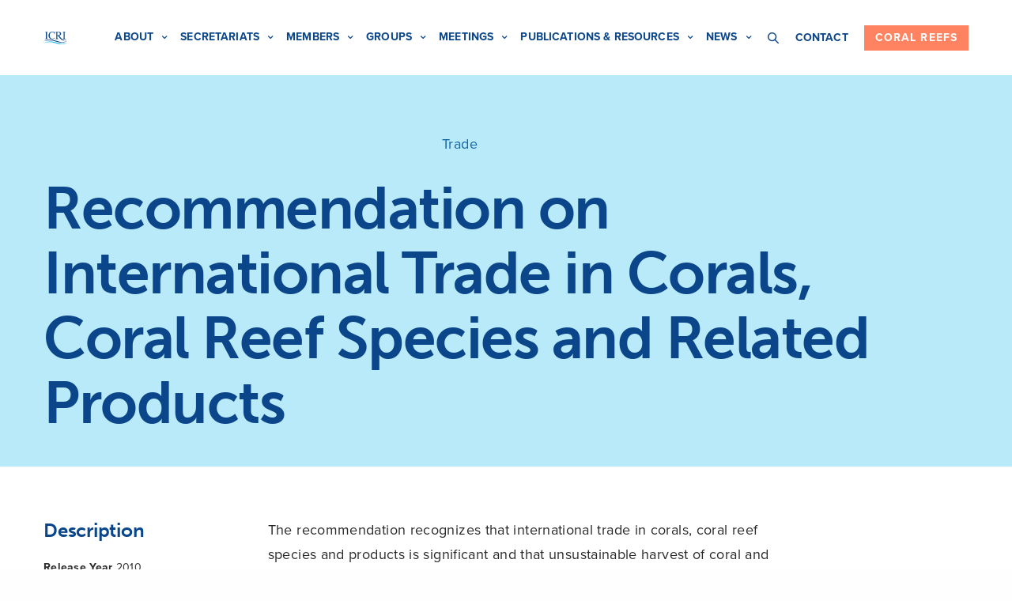

--- FILE ---
content_type: text/html; charset=UTF-8
request_url: https://icriforum.org/documents/recommendation-on-international-trade-in-corals-coral-reef-species-and-related-products/
body_size: 22450
content:
<!doctype html>
<html lang="en-US">
<head>
	<!-- Google Tag Manager -->
	<script>(function(w,d,s,l,i){w[l]=w[l]||[];w[l].push({'gtm.start':
	new Date().getTime(),event:'gtm.js'});var f=d.getElementsByTagName(s)[0],
	j=d.createElement(s),dl=l!='dataLayer'?'&l='+l:'';j.async=true;j.src=
	'https://www.googletagmanager.com/gtm.js?id='+i+dl;f.parentNode.insertBefore(j,f);
	})(window,document,'script','dataLayer','GTM-KVB3RRS');</script>
	<!-- End Google Tag Manager -->

	<meta charset="UTF-8" />
<script type="text/javascript">
/* <![CDATA[ */
var gform;gform||(document.addEventListener("gform_main_scripts_loaded",function(){gform.scriptsLoaded=!0}),document.addEventListener("gform/theme/scripts_loaded",function(){gform.themeScriptsLoaded=!0}),window.addEventListener("DOMContentLoaded",function(){gform.domLoaded=!0}),gform={domLoaded:!1,scriptsLoaded:!1,themeScriptsLoaded:!1,isFormEditor:()=>"function"==typeof InitializeEditor,callIfLoaded:function(o){return!(!gform.domLoaded||!gform.scriptsLoaded||!gform.themeScriptsLoaded&&!gform.isFormEditor()||(gform.isFormEditor()&&console.warn("The use of gform.initializeOnLoaded() is deprecated in the form editor context and will be removed in Gravity Forms 3.1."),o(),0))},initializeOnLoaded:function(o){gform.callIfLoaded(o)||(document.addEventListener("gform_main_scripts_loaded",()=>{gform.scriptsLoaded=!0,gform.callIfLoaded(o)}),document.addEventListener("gform/theme/scripts_loaded",()=>{gform.themeScriptsLoaded=!0,gform.callIfLoaded(o)}),window.addEventListener("DOMContentLoaded",()=>{gform.domLoaded=!0,gform.callIfLoaded(o)}))},hooks:{action:{},filter:{}},addAction:function(o,r,e,t){gform.addHook("action",o,r,e,t)},addFilter:function(o,r,e,t){gform.addHook("filter",o,r,e,t)},doAction:function(o){gform.doHook("action",o,arguments)},applyFilters:function(o){return gform.doHook("filter",o,arguments)},removeAction:function(o,r){gform.removeHook("action",o,r)},removeFilter:function(o,r,e){gform.removeHook("filter",o,r,e)},addHook:function(o,r,e,t,n){null==gform.hooks[o][r]&&(gform.hooks[o][r]=[]);var d=gform.hooks[o][r];null==n&&(n=r+"_"+d.length),gform.hooks[o][r].push({tag:n,callable:e,priority:t=null==t?10:t})},doHook:function(r,o,e){var t;if(e=Array.prototype.slice.call(e,1),null!=gform.hooks[r][o]&&((o=gform.hooks[r][o]).sort(function(o,r){return o.priority-r.priority}),o.forEach(function(o){"function"!=typeof(t=o.callable)&&(t=window[t]),"action"==r?t.apply(null,e):e[0]=t.apply(null,e)})),"filter"==r)return e[0]},removeHook:function(o,r,t,n){var e;null!=gform.hooks[o][r]&&(e=(e=gform.hooks[o][r]).filter(function(o,r,e){return!!(null!=n&&n!=o.tag||null!=t&&t!=o.priority)}),gform.hooks[o][r]=e)}});
/* ]]> */
</script>

	<meta name="viewport" content="width=device-width, initial-scale=1, maximum-scale=1, user-scalable=no, viewport-fit=cover">
	<link rel="profile" href="https://gmpg.org/xfn/11">
	<link rel="pingback" href="https://icriforum.org/xmlrpc.php">
	<meta name='robots' content='index, follow, max-image-preview:large, max-snippet:-1, max-video-preview:-1' />
	<style>img:is([sizes="auto" i], [sizes^="auto," i]) { contain-intrinsic-size: 3000px 1500px }</style>
	
	<!-- This site is optimized with the Yoast SEO plugin v25.7 - https://yoast.com/wordpress/plugins/seo/ -->
	<title>Recommendation on International Trade in Corals, Coral Reef Species and Related Products | ICRI</title>
	<link rel="canonical" href="https://icriforum.org/documents/recommendation-on-international-trade-in-corals-coral-reef-species-and-related-products/" />
	<meta property="og:locale" content="en_US" />
	<meta property="og:type" content="article" />
	<meta property="og:title" content="Recommendation on International Trade in Corals, Coral Reef Species and Related Products | ICRI" />
	<meta property="og:description" content="The recommendation recognizes that international trade in corals, coral reef species and products is significant and that unsustainable harvest of coral and coral reef species adds to other stresses on coral reef ecosystems such as climate change, bleaching incidents, coral disease, and habitat degradation, and could reduce coral reef resilience to such stresses. It also recognizes the important role of the Convention on International Trade in Endangered Species of Wild Fauna and Flora (CITES). The recommendation encourages CITES Parties to adopt measures that improve conservation and management of corals, coral reefs and coral reef species." />
	<meta property="og:url" content="https://icriforum.org/documents/recommendation-on-international-trade-in-corals-coral-reef-species-and-related-products/" />
	<meta property="og:site_name" content="ICRI" />
	<meta property="article:modified_time" content="2021-02-04T14:47:13+00:00" />
	<meta name="twitter:card" content="summary_large_image" />
	<meta name="twitter:site" content="@ICRI_Coral_Reef" />
	<script type="application/ld+json" class="yoast-schema-graph">{"@context":"https://schema.org","@graph":[{"@type":"WebPage","@id":"https://icriforum.org/documents/recommendation-on-international-trade-in-corals-coral-reef-species-and-related-products/","url":"https://icriforum.org/documents/recommendation-on-international-trade-in-corals-coral-reef-species-and-related-products/","name":"Recommendation on International Trade in Corals, Coral Reef Species and Related Products | ICRI","isPartOf":{"@id":"https://icriforum.org/#website"},"datePublished":"2010-03-01T12:01:30+00:00","dateModified":"2021-02-04T14:47:13+00:00","breadcrumb":{"@id":"https://icriforum.org/documents/recommendation-on-international-trade-in-corals-coral-reef-species-and-related-products/#breadcrumb"},"inLanguage":"en-US","potentialAction":[{"@type":"ReadAction","target":["https://icriforum.org/documents/recommendation-on-international-trade-in-corals-coral-reef-species-and-related-products/"]}]},{"@type":"BreadcrumbList","@id":"https://icriforum.org/documents/recommendation-on-international-trade-in-corals-coral-reef-species-and-related-products/#breadcrumb","itemListElement":[{"@type":"ListItem","position":1,"name":"Home","item":"https://icriforum.org/"},{"@type":"ListItem","position":2,"name":"Documents","item":"https://icriforum.org/documents/"},{"@type":"ListItem","position":3,"name":"Recommendation on International Trade in Corals, Coral Reef Species and Related Products"}]},{"@type":"WebSite","@id":"https://icriforum.org/#website","url":"https://icriforum.org/","name":"ICRI","description":"A global partnership for the preservation of the world’s coral reefs and associated ecosystems.","publisher":{"@id":"https://icriforum.org/#organization"},"potentialAction":[{"@type":"SearchAction","target":{"@type":"EntryPoint","urlTemplate":"https://icriforum.org/?s={search_term_string}"},"query-input":{"@type":"PropertyValueSpecification","valueRequired":true,"valueName":"search_term_string"}}],"inLanguage":"en-US"},{"@type":"Organization","@id":"https://icriforum.org/#organization","name":"International Coral Reef Initiative","url":"https://icriforum.org/","logo":{"@type":"ImageObject","inLanguage":"en-US","@id":"https://icriforum.org/#/schema/logo/image/","url":"https://icriforum.org/wp-content/uploads/2019/10/logo-footer.webp","contentUrl":"https://icriforum.org/wp-content/uploads/2019/10/logo-footer.webp","width":621,"height":333,"caption":"International Coral Reef Initiative"},"image":{"@id":"https://icriforum.org/#/schema/logo/image/"},"sameAs":["https://x.com/ICRI_Coral_Reef"]}]}</script>
	<!-- / Yoast SEO plugin. -->


<link rel='dns-prefetch' href='//use.typekit.net' />
<link rel="alternate" type="application/rss+xml" title="ICRI &raquo; Feed" href="https://icriforum.org/feed/" />
<link rel="alternate" type="application/rss+xml" title="ICRI &raquo; Comments Feed" href="https://icriforum.org/comments/feed/" />
<script type="text/javascript">
/* <![CDATA[ */
window._wpemojiSettings = {"baseUrl":"https:\/\/s.w.org\/images\/core\/emoji\/16.0.1\/72x72\/","ext":".png","svgUrl":"https:\/\/s.w.org\/images\/core\/emoji\/16.0.1\/svg\/","svgExt":".svg","source":{"concatemoji":"https:\/\/icriforum.org\/wp-includes\/js\/wp-emoji-release.min.js?ver=6.8.2"}};
/*! This file is auto-generated */
!function(s,n){var o,i,e;function c(e){try{var t={supportTests:e,timestamp:(new Date).valueOf()};sessionStorage.setItem(o,JSON.stringify(t))}catch(e){}}function p(e,t,n){e.clearRect(0,0,e.canvas.width,e.canvas.height),e.fillText(t,0,0);var t=new Uint32Array(e.getImageData(0,0,e.canvas.width,e.canvas.height).data),a=(e.clearRect(0,0,e.canvas.width,e.canvas.height),e.fillText(n,0,0),new Uint32Array(e.getImageData(0,0,e.canvas.width,e.canvas.height).data));return t.every(function(e,t){return e===a[t]})}function u(e,t){e.clearRect(0,0,e.canvas.width,e.canvas.height),e.fillText(t,0,0);for(var n=e.getImageData(16,16,1,1),a=0;a<n.data.length;a++)if(0!==n.data[a])return!1;return!0}function f(e,t,n,a){switch(t){case"flag":return n(e,"\ud83c\udff3\ufe0f\u200d\u26a7\ufe0f","\ud83c\udff3\ufe0f\u200b\u26a7\ufe0f")?!1:!n(e,"\ud83c\udde8\ud83c\uddf6","\ud83c\udde8\u200b\ud83c\uddf6")&&!n(e,"\ud83c\udff4\udb40\udc67\udb40\udc62\udb40\udc65\udb40\udc6e\udb40\udc67\udb40\udc7f","\ud83c\udff4\u200b\udb40\udc67\u200b\udb40\udc62\u200b\udb40\udc65\u200b\udb40\udc6e\u200b\udb40\udc67\u200b\udb40\udc7f");case"emoji":return!a(e,"\ud83e\udedf")}return!1}function g(e,t,n,a){var r="undefined"!=typeof WorkerGlobalScope&&self instanceof WorkerGlobalScope?new OffscreenCanvas(300,150):s.createElement("canvas"),o=r.getContext("2d",{willReadFrequently:!0}),i=(o.textBaseline="top",o.font="600 32px Arial",{});return e.forEach(function(e){i[e]=t(o,e,n,a)}),i}function t(e){var t=s.createElement("script");t.src=e,t.defer=!0,s.head.appendChild(t)}"undefined"!=typeof Promise&&(o="wpEmojiSettingsSupports",i=["flag","emoji"],n.supports={everything:!0,everythingExceptFlag:!0},e=new Promise(function(e){s.addEventListener("DOMContentLoaded",e,{once:!0})}),new Promise(function(t){var n=function(){try{var e=JSON.parse(sessionStorage.getItem(o));if("object"==typeof e&&"number"==typeof e.timestamp&&(new Date).valueOf()<e.timestamp+604800&&"object"==typeof e.supportTests)return e.supportTests}catch(e){}return null}();if(!n){if("undefined"!=typeof Worker&&"undefined"!=typeof OffscreenCanvas&&"undefined"!=typeof URL&&URL.createObjectURL&&"undefined"!=typeof Blob)try{var e="postMessage("+g.toString()+"("+[JSON.stringify(i),f.toString(),p.toString(),u.toString()].join(",")+"));",a=new Blob([e],{type:"text/javascript"}),r=new Worker(URL.createObjectURL(a),{name:"wpTestEmojiSupports"});return void(r.onmessage=function(e){c(n=e.data),r.terminate(),t(n)})}catch(e){}c(n=g(i,f,p,u))}t(n)}).then(function(e){for(var t in e)n.supports[t]=e[t],n.supports.everything=n.supports.everything&&n.supports[t],"flag"!==t&&(n.supports.everythingExceptFlag=n.supports.everythingExceptFlag&&n.supports[t]);n.supports.everythingExceptFlag=n.supports.everythingExceptFlag&&!n.supports.flag,n.DOMReady=!1,n.readyCallback=function(){n.DOMReady=!0}}).then(function(){return e}).then(function(){var e;n.supports.everything||(n.readyCallback(),(e=n.source||{}).concatemoji?t(e.concatemoji):e.wpemoji&&e.twemoji&&(t(e.twemoji),t(e.wpemoji)))}))}((window,document),window._wpemojiSettings);
/* ]]> */
</script>

<style id='wp-emoji-styles-inline-css' type='text/css'>

	img.wp-smiley, img.emoji {
		display: inline !important;
		border: none !important;
		box-shadow: none !important;
		height: 1em !important;
		width: 1em !important;
		margin: 0 0.07em !important;
		vertical-align: -0.1em !important;
		background: none !important;
		padding: 0 !important;
	}
</style>
<link rel='stylesheet' id='wp-block-library-css' href='https://icriforum.org/wp-includes/css/dist/block-library/style.min.css?ver=6.8.2' type='text/css' media='all' />
<style id='classic-theme-styles-inline-css' type='text/css'>
/*! This file is auto-generated */
.wp-block-button__link{color:#fff;background-color:#32373c;border-radius:9999px;box-shadow:none;text-decoration:none;padding:calc(.667em + 2px) calc(1.333em + 2px);font-size:1.125em}.wp-block-file__button{background:#32373c;color:#fff;text-decoration:none}
</style>
<style id='co-authors-plus-coauthors-style-inline-css' type='text/css'>
.wp-block-co-authors-plus-coauthors.is-layout-flow [class*=wp-block-co-authors-plus]{display:inline}

</style>
<style id='co-authors-plus-avatar-style-inline-css' type='text/css'>
.wp-block-co-authors-plus-avatar :where(img){height:auto;max-width:100%;vertical-align:bottom}.wp-block-co-authors-plus-coauthors.is-layout-flow .wp-block-co-authors-plus-avatar :where(img){vertical-align:middle}.wp-block-co-authors-plus-avatar:is(.alignleft,.alignright){display:table}.wp-block-co-authors-plus-avatar.aligncenter{display:table;margin-inline:auto}

</style>
<style id='co-authors-plus-image-style-inline-css' type='text/css'>
.wp-block-co-authors-plus-image{margin-bottom:0}.wp-block-co-authors-plus-image :where(img){height:auto;max-width:100%;vertical-align:bottom}.wp-block-co-authors-plus-coauthors.is-layout-flow .wp-block-co-authors-plus-image :where(img){vertical-align:middle}.wp-block-co-authors-plus-image:is(.alignfull,.alignwide) :where(img){width:100%}.wp-block-co-authors-plus-image:is(.alignleft,.alignright){display:table}.wp-block-co-authors-plus-image.aligncenter{display:table;margin-inline:auto}

</style>
<style id='global-styles-inline-css' type='text/css'>
:root{--wp--preset--aspect-ratio--square: 1;--wp--preset--aspect-ratio--4-3: 4/3;--wp--preset--aspect-ratio--3-4: 3/4;--wp--preset--aspect-ratio--3-2: 3/2;--wp--preset--aspect-ratio--2-3: 2/3;--wp--preset--aspect-ratio--16-9: 16/9;--wp--preset--aspect-ratio--9-16: 9/16;--wp--preset--color--black: #000000;--wp--preset--color--cyan-bluish-gray: #abb8c3;--wp--preset--color--white: #ffffff;--wp--preset--color--pale-pink: #f78da7;--wp--preset--color--vivid-red: #cf2e2e;--wp--preset--color--luminous-vivid-orange: #ff6900;--wp--preset--color--luminous-vivid-amber: #fcb900;--wp--preset--color--light-green-cyan: #7bdcb5;--wp--preset--color--vivid-green-cyan: #00d084;--wp--preset--color--pale-cyan-blue: #8ed1fc;--wp--preset--color--vivid-cyan-blue: #0693e3;--wp--preset--color--vivid-purple: #9b51e0;--wp--preset--color--thb-accent: #ff8360;--wp--preset--gradient--vivid-cyan-blue-to-vivid-purple: linear-gradient(135deg,rgba(6,147,227,1) 0%,rgb(155,81,224) 100%);--wp--preset--gradient--light-green-cyan-to-vivid-green-cyan: linear-gradient(135deg,rgb(122,220,180) 0%,rgb(0,208,130) 100%);--wp--preset--gradient--luminous-vivid-amber-to-luminous-vivid-orange: linear-gradient(135deg,rgba(252,185,0,1) 0%,rgba(255,105,0,1) 100%);--wp--preset--gradient--luminous-vivid-orange-to-vivid-red: linear-gradient(135deg,rgba(255,105,0,1) 0%,rgb(207,46,46) 100%);--wp--preset--gradient--very-light-gray-to-cyan-bluish-gray: linear-gradient(135deg,rgb(238,238,238) 0%,rgb(169,184,195) 100%);--wp--preset--gradient--cool-to-warm-spectrum: linear-gradient(135deg,rgb(74,234,220) 0%,rgb(151,120,209) 20%,rgb(207,42,186) 40%,rgb(238,44,130) 60%,rgb(251,105,98) 80%,rgb(254,248,76) 100%);--wp--preset--gradient--blush-light-purple: linear-gradient(135deg,rgb(255,206,236) 0%,rgb(152,150,240) 100%);--wp--preset--gradient--blush-bordeaux: linear-gradient(135deg,rgb(254,205,165) 0%,rgb(254,45,45) 50%,rgb(107,0,62) 100%);--wp--preset--gradient--luminous-dusk: linear-gradient(135deg,rgb(255,203,112) 0%,rgb(199,81,192) 50%,rgb(65,88,208) 100%);--wp--preset--gradient--pale-ocean: linear-gradient(135deg,rgb(255,245,203) 0%,rgb(182,227,212) 50%,rgb(51,167,181) 100%);--wp--preset--gradient--electric-grass: linear-gradient(135deg,rgb(202,248,128) 0%,rgb(113,206,126) 100%);--wp--preset--gradient--midnight: linear-gradient(135deg,rgb(2,3,129) 0%,rgb(40,116,252) 100%);--wp--preset--font-size--small: 13px;--wp--preset--font-size--medium: 20px;--wp--preset--font-size--large: 36px;--wp--preset--font-size--x-large: 42px;--wp--preset--spacing--20: 0.44rem;--wp--preset--spacing--30: 0.67rem;--wp--preset--spacing--40: 1rem;--wp--preset--spacing--50: 1.5rem;--wp--preset--spacing--60: 2.25rem;--wp--preset--spacing--70: 3.38rem;--wp--preset--spacing--80: 5.06rem;--wp--preset--shadow--natural: 6px 6px 9px rgba(0, 0, 0, 0.2);--wp--preset--shadow--deep: 12px 12px 50px rgba(0, 0, 0, 0.4);--wp--preset--shadow--sharp: 6px 6px 0px rgba(0, 0, 0, 0.2);--wp--preset--shadow--outlined: 6px 6px 0px -3px rgba(255, 255, 255, 1), 6px 6px rgba(0, 0, 0, 1);--wp--preset--shadow--crisp: 6px 6px 0px rgba(0, 0, 0, 1);}:where(.is-layout-flex){gap: 0.5em;}:where(.is-layout-grid){gap: 0.5em;}body .is-layout-flex{display: flex;}.is-layout-flex{flex-wrap: wrap;align-items: center;}.is-layout-flex > :is(*, div){margin: 0;}body .is-layout-grid{display: grid;}.is-layout-grid > :is(*, div){margin: 0;}:where(.wp-block-columns.is-layout-flex){gap: 2em;}:where(.wp-block-columns.is-layout-grid){gap: 2em;}:where(.wp-block-post-template.is-layout-flex){gap: 1.25em;}:where(.wp-block-post-template.is-layout-grid){gap: 1.25em;}.has-black-color{color: var(--wp--preset--color--black) !important;}.has-cyan-bluish-gray-color{color: var(--wp--preset--color--cyan-bluish-gray) !important;}.has-white-color{color: var(--wp--preset--color--white) !important;}.has-pale-pink-color{color: var(--wp--preset--color--pale-pink) !important;}.has-vivid-red-color{color: var(--wp--preset--color--vivid-red) !important;}.has-luminous-vivid-orange-color{color: var(--wp--preset--color--luminous-vivid-orange) !important;}.has-luminous-vivid-amber-color{color: var(--wp--preset--color--luminous-vivid-amber) !important;}.has-light-green-cyan-color{color: var(--wp--preset--color--light-green-cyan) !important;}.has-vivid-green-cyan-color{color: var(--wp--preset--color--vivid-green-cyan) !important;}.has-pale-cyan-blue-color{color: var(--wp--preset--color--pale-cyan-blue) !important;}.has-vivid-cyan-blue-color{color: var(--wp--preset--color--vivid-cyan-blue) !important;}.has-vivid-purple-color{color: var(--wp--preset--color--vivid-purple) !important;}.has-black-background-color{background-color: var(--wp--preset--color--black) !important;}.has-cyan-bluish-gray-background-color{background-color: var(--wp--preset--color--cyan-bluish-gray) !important;}.has-white-background-color{background-color: var(--wp--preset--color--white) !important;}.has-pale-pink-background-color{background-color: var(--wp--preset--color--pale-pink) !important;}.has-vivid-red-background-color{background-color: var(--wp--preset--color--vivid-red) !important;}.has-luminous-vivid-orange-background-color{background-color: var(--wp--preset--color--luminous-vivid-orange) !important;}.has-luminous-vivid-amber-background-color{background-color: var(--wp--preset--color--luminous-vivid-amber) !important;}.has-light-green-cyan-background-color{background-color: var(--wp--preset--color--light-green-cyan) !important;}.has-vivid-green-cyan-background-color{background-color: var(--wp--preset--color--vivid-green-cyan) !important;}.has-pale-cyan-blue-background-color{background-color: var(--wp--preset--color--pale-cyan-blue) !important;}.has-vivid-cyan-blue-background-color{background-color: var(--wp--preset--color--vivid-cyan-blue) !important;}.has-vivid-purple-background-color{background-color: var(--wp--preset--color--vivid-purple) !important;}.has-black-border-color{border-color: var(--wp--preset--color--black) !important;}.has-cyan-bluish-gray-border-color{border-color: var(--wp--preset--color--cyan-bluish-gray) !important;}.has-white-border-color{border-color: var(--wp--preset--color--white) !important;}.has-pale-pink-border-color{border-color: var(--wp--preset--color--pale-pink) !important;}.has-vivid-red-border-color{border-color: var(--wp--preset--color--vivid-red) !important;}.has-luminous-vivid-orange-border-color{border-color: var(--wp--preset--color--luminous-vivid-orange) !important;}.has-luminous-vivid-amber-border-color{border-color: var(--wp--preset--color--luminous-vivid-amber) !important;}.has-light-green-cyan-border-color{border-color: var(--wp--preset--color--light-green-cyan) !important;}.has-vivid-green-cyan-border-color{border-color: var(--wp--preset--color--vivid-green-cyan) !important;}.has-pale-cyan-blue-border-color{border-color: var(--wp--preset--color--pale-cyan-blue) !important;}.has-vivid-cyan-blue-border-color{border-color: var(--wp--preset--color--vivid-cyan-blue) !important;}.has-vivid-purple-border-color{border-color: var(--wp--preset--color--vivid-purple) !important;}.has-vivid-cyan-blue-to-vivid-purple-gradient-background{background: var(--wp--preset--gradient--vivid-cyan-blue-to-vivid-purple) !important;}.has-light-green-cyan-to-vivid-green-cyan-gradient-background{background: var(--wp--preset--gradient--light-green-cyan-to-vivid-green-cyan) !important;}.has-luminous-vivid-amber-to-luminous-vivid-orange-gradient-background{background: var(--wp--preset--gradient--luminous-vivid-amber-to-luminous-vivid-orange) !important;}.has-luminous-vivid-orange-to-vivid-red-gradient-background{background: var(--wp--preset--gradient--luminous-vivid-orange-to-vivid-red) !important;}.has-very-light-gray-to-cyan-bluish-gray-gradient-background{background: var(--wp--preset--gradient--very-light-gray-to-cyan-bluish-gray) !important;}.has-cool-to-warm-spectrum-gradient-background{background: var(--wp--preset--gradient--cool-to-warm-spectrum) !important;}.has-blush-light-purple-gradient-background{background: var(--wp--preset--gradient--blush-light-purple) !important;}.has-blush-bordeaux-gradient-background{background: var(--wp--preset--gradient--blush-bordeaux) !important;}.has-luminous-dusk-gradient-background{background: var(--wp--preset--gradient--luminous-dusk) !important;}.has-pale-ocean-gradient-background{background: var(--wp--preset--gradient--pale-ocean) !important;}.has-electric-grass-gradient-background{background: var(--wp--preset--gradient--electric-grass) !important;}.has-midnight-gradient-background{background: var(--wp--preset--gradient--midnight) !important;}.has-small-font-size{font-size: var(--wp--preset--font-size--small) !important;}.has-medium-font-size{font-size: var(--wp--preset--font-size--medium) !important;}.has-large-font-size{font-size: var(--wp--preset--font-size--large) !important;}.has-x-large-font-size{font-size: var(--wp--preset--font-size--x-large) !important;}
:where(.wp-block-post-template.is-layout-flex){gap: 1.25em;}:where(.wp-block-post-template.is-layout-grid){gap: 1.25em;}
:where(.wp-block-columns.is-layout-flex){gap: 2em;}:where(.wp-block-columns.is-layout-grid){gap: 2em;}
:root :where(.wp-block-pullquote){font-size: 1.5em;line-height: 1.6;}
</style>
<link rel='stylesheet' id='font-awesome-v4shim-css' href='https://icriforum.org/wp-content/plugins/types-access/vendor/toolset/toolset-common/res/lib/font-awesome/css/v4-shims.css?ver=5.13.0' type='text/css' media='screen' />
<link rel='stylesheet' id='font-awesome-css' href='https://icriforum.org/wp-content/plugins/types-access/vendor/toolset/toolset-common/res/lib/font-awesome/css/all.css?ver=5.13.0' type='text/css' media='screen' />
<link rel='stylesheet' id='inline-tweet-sharer-style-css' href='https://icriforum.org/wp-content/plugins/inline-tweet-sharer/inline-tweet-sharer.css?ver=2.6.8' type='text/css' media='all' />
<link rel='stylesheet' id='thb-fa-css' href='https://icriforum.org/wp-content/themes/revolution/assets/css/font-awesome.min.css?ver=2.4.7' type='text/css' media='all' />
<link rel='stylesheet' id='thb-app-css' href='https://icriforum.org/wp-content/themes/revolution/assets/css/app.css?ver=2.4.7' type='text/css' media='all' />
<style id='thb-app-inline-css' type='text/css'>
h1, .h1, .thb-countdown .thb-countdown-ul li .timestamp, h2, .h2, h3, .h3, h4, .h4, h5, .h5, h6, .h6 {font-family:'proxima-nova', 'BlinkMacSystemFont', -apple-system, 'Roboto', 'Lucida Sans';}body {font-family:'proxima-nova', 'BlinkMacSystemFont', -apple-system, 'Roboto', 'Lucida Sans';}.thb-full-menu {font-family:'proxima-nova', 'BlinkMacSystemFont', -apple-system, 'Roboto', 'Lucida Sans';}.thb-mobile-menu,.thb-secondary-menu {font-family:'proxima-nova', 'BlinkMacSystemFont', -apple-system, 'Roboto', 'Lucida Sans';}em {font-family:'calluna', 'BlinkMacSystemFont', -apple-system, 'Roboto', 'Lucida Sans';}label {font-family:'proxima-nova', 'BlinkMacSystemFont', -apple-system, 'Roboto', 'Lucida Sans';}input[type="submit"],submit,.button,.btn,.btn-block,.btn-text,.vc_btn3 {font-family:'proxima-nova', 'BlinkMacSystemFont', -apple-system, 'Roboto', 'Lucida Sans';font-weight:bold;letter-spacing:0.08em !important;}p,.post-detail .post-content {font-weight:normal;font-size:18px;line-height:1.75em !important;letter-spacing:0.02em !important;}.thb-full-menu>li>a,.thb-header-menu>li>a {font-weight:bold;font-size:14px;text-transform:uppercase !important;line-height:2em !important;letter-spacing:0.01em !important;}.subfooter .thb-full-menu>li>a {}.subheader {}.thb-full-menu li .sub-menu a,.thb-dropdown-style2 .thb-full-menu .sub-menu>li a,.thb-dropdown-style2 .thb-full-menu .sub-menu>li.title-item>a,.thb-dropdown-style3 .thb-full-menu .sub-menu>li a,.thb-dropdown-style3 .thb-full-menu .sub-menu>li.title-item>a,.thb-header-menu li .sub-menu a {font-weight:normal;font-size:14px;line-height:1.75em !important;letter-spacing:0.01em !important;}.thb-full-menu>li>a.social {}.widget>h6 {}.footer .widget,.footer .widget p {}.thb-mobile-menu>li>a {font-size:24px;line-height:1.35em !important;}.thb-mobile-menu .sub-menu a {}.thb-secondary-menu a {}#mobile-menu .menu-footer {}#mobile-menu .socials a {}.subfooter .socials a {}.products .product.thb-listing-style2 h3,.products .product.thb-listing-style1 h3 {}.thb-product-detail .product-information h1.product_title {}.thb-product-detail .product-information .woocommerce-product-details__short-description,.thb-product-detail .product-information .woocommerce-product-details__short-description p {}@media screen and (min-width:1024px) {h1,.h1 {font-size:75px;}}h1,.h1 {font-family:'museo-sans', 'BlinkMacSystemFont', -apple-system, 'Roboto', 'Lucida Sans';font-weight:700;font-size:75px;line-height:1.1em !important;letter-spacing:-0.02em !important;}@media screen and (min-width:1024px) {h2 {font-size:56px;}}h2 {font-family:'museo-sans', 'BlinkMacSystemFont', -apple-system, 'Roboto', 'Lucida Sans';font-weight:700;font-size:56px;line-height:1.15em !important;letter-spacing:-0.01em !important;}@media screen and (min-width:1024px) {h3 {font-size:42px;}}h3 {font-family:'museo-sans', 'BlinkMacSystemFont', -apple-system, 'Roboto', 'Lucida Sans';font-weight:700;font-size:42px;line-height:1.3em !important;letter-spacing:-0.01em !important;}@media screen and (min-width:1024px) {h4 {font-size:32px;}}h4 {font-family:'museo-sans', 'BlinkMacSystemFont', -apple-system, 'Roboto', 'Lucida Sans';font-weight:700;font-size:32px;line-height:1.3em !important;letter-spacing:-0.01em !important;}@media screen and (min-width:1024px) {h5 {font-size:24px;}}h5 {font-family:'museo-sans', 'BlinkMacSystemFont', -apple-system, 'Roboto', 'Lucida Sans';font-weight:700;font-size:24px;line-height:1.3em !important;letter-spacing:-0.01em !important;}h6 {font-family:'museo-sans', 'BlinkMacSystemFont', -apple-system, 'Roboto', 'Lucida Sans';font-weight:700;font-size:18px;line-height:1.5em !important;letter-spacing:0em !important;}.header-secondary-text div p:not(.smaller) {}.header-secondary-text div p.smaller {}.logolink .logoimg {max-height:40px;}.logolink .logoimg[src$=".svg"] {max-height:100%;height:40px;}@media screen and (max-width:40.0625em) {.logolink .logoimg {max-height:40px;}.logolink .logoimg[src$=".svg"] {max-height:100%;height:40px;}}@media only screen and (min-width:40.0625em) {.header {padding-top:13px;padding-bottom:13px;;}}@media only screen and (min-width:40.0625em) {.header.fixed {padding-top:8px;padding-bottom:8px;;}}.thb-full-menu>li+li {margin-left:17px}a:hover,.thb-full-menu.thb-standard>li.current-menu-item:not(.has-hash)>a,.thb-full-menu>li a:not(.logolink)[data-filter].active,#mobile-menu.dark .thb-mobile-menu>li>a:hover,#mobile-menu.dark .sub-menu a:hover,#mobile-menu.dark .thb-secondary-menu a:hover,.thb-mobile-menu>li.menu-item-has-children>a:hover .thb-arrow div,.thb-secondary-menu a:hover,.authorpage .author-content .square-icon:hover,.authorpage .author-content .square-icon.email:hover,.commentlist .comment .reply a:hover,input[type="submit"].style3,.button.style3,.btn.style3,input[type="submit"].style4,.button.style4,.btn.style4,input[type="submit"].style4:hover,.button.style4:hover,.btn.style4:hover,.more-link,.thb-portfolio-filter.style1 ul li a:hover,.thb-portfolio-filter.style1 ul li a.active,.thb-portfolio-filter.style2 .select2.select2-container--default .select2-selection--single .select2-selection__rendered,.thb-portfolio-filter.style2 .select2-dropdown .select2-results__options .select2-results__option[aria-selected=true] span,.thb-portfolio-filter.style2 .select2-dropdown .select2-results__options .select2-results__option.select2-results__option--highlighted span,.thb-autotype .thb-autotype-entry,.thb-tabs.style3 .vc_tta-panel-heading h4 a:hover,.thb-tabs.style3 .vc_tta-panel-heading h4 a.active,.thb-tabs.style4 .vc_tta-panel-heading h4 a.active,.thb-tabs.style4 .vc_tta-panel-heading h4 a:hover,.thb_location_container.row .thb_location h5,.thb-portfolio-slider.thb-portfolio-slider-style3 .portfolio-slide .content-side .thb-categories,.thb-portfolio-slider.thb-portfolio-slider-style3 .portfolio-slide .content-side .thb-categories a,.woocommerce-checkout-payment .wc_payment_methods .wc_payment_method.payment_method_paypal .about_paypal,input[type="submit"].style2, .button.style2, .btn.style2,.thb-header-menu > li.menu-item-has-children:hover > a,.thb-header-menu > li.menu-item-has-children.sfHover > a,.thb-header-menu > li.menu-item-has-children:hover>a span:after,.thb-header-menu > li.menu-item-has-children.sfHover > a span:after,.thb-pricing-table.style2 .pricing-container .thb_pricing_head .thb-price,.post.style8 .style8-meta .style8-link a,.thb-iconbox.top.type5 .iconbox-content .thb-read-more,.thb-testimonials.style7 .testimonial-author cite,.thb-testimonials.style7 .testimonial-author span,.post.style9.active .post-title a,.columns.thb-light-column .post.style9 .post-category a,.thb-page-header .thb-blog-categories li a.active,.has-thb-accent-color,.wp-block-button .wp-block-button__link.has-thb-accent-color,.thb-page-menu.style2 li:hover a,.thb-page-menu.style2 li.current_page_item a,.post.style10 .style10-readmore,.btn-text.style-accent-link,.thb-page-menu li.current_page_item a {color:#ff8360;}.thb-full-menu.thb-line-marker>li>a:before,.thb-page-header .thb-blog-categories li a:after,.select2-container .select2-dropdown .select2-results .select2-results__option[aria-selected=true],input[type="submit"],.button,.btn,input[type="submit"].black:hover,input[type="submit"].wc-forward.checkout:hover,.button.black:hover,.button.wc-forward.checkout:hover,.btn.black:not(.style4):hover,.btn.wc-forward.checkout:hover,input[type="submit"].style2:hover,.button.style2:hover,.btn.style2:hover,input[type="submit"].style3:before,.button.style3:before,.btn.style3:before,input[type="submit"].style4:after,.button.style4:after,.btn.style4:after,.btn-text.style3 .circle-btn,[class^="tag-cloud-link"]:hover,.thb-portfolio-filter.style1 ul li a:before,.thb-portfolio-filter.style2 .select2.select2-container--default .select2-selection--single .select2-selection__arrow:after,.thb-portfolio-filter.style2 .select2.select2-container--default .select2-selection--single .select2-selection__arrow:before,.thb-portfolio-filter.style2 .select2-dropdown .select2-results__options .select2-results__option span:before,.boxed-icon.email:hover,.thb-progressbar .thb-progress span,#scroll_to_top:hover .thb-animated-arrow.circular,.thb-tabs.style1 .vc_tta-panel-heading h4 a:before,.thb-tabs.style4 .vc_tta-panel-heading h4 a:before,.thb-client-row.thb-opacity.with-accent .thb-client:hover,.badge.onsale,.demo_store,.products .product .product_after_title .button:hover:after,.woocommerce-MyAccount-navigation ul li:hover a,.woocommerce-MyAccount-navigation ul li.is-active a,.footer_bar .socials .social.email:hover,.thb-header-menu > li.menu-item-has-children > a span:before,.thb-page-menu.style1 li:hover a, .thb-page-menu.style1 li.current_page_item a,.thb-client-row .style4 .accent-color,.preloader-style3-container:before,.preloader-style3-container:after,.has-thb-accent-background-color,.wp-block-button .wp-block-button__link.has-thb-accent-background-color,.thb-portfolio-slider.thb-portfolio-slider-style7 .portfolio-style7-dots-wrapper .thb-portfolio-slider-style7-bullets:before,.thb-portfolio-slider.thb-portfolio-slider-style8 .thb-portfolio-slide-excerpt {background-color:#ff8360;}input[type="submit"]:hover,.button:hover,.btn:hover {background-color:#ed7a59;}.share_container .product_copy form,input[type="text"]:focus,input[type="password"]:focus,input[type="date"]:focus,input[type="datetime"]:focus,input[type="email"]:focus,input[type="number"]:focus,input[type="search"]:focus,input[type="tel"]:focus,input[type="time"]:focus,input[type="url"]:focus,textarea:focus,.select2.select2-container--default.select2-container--open .select2-selection--single,.select2-container .select2-dropdown,.select2-container .select2-dropdown.select2-drop-active,input[type="submit"].style2,.button.style2,.btn.style2,input[type="submit"].style3,.button.style3,.btn.style3,input[type="submit"].style4,.button.style4,.btn.style4,[class^="tag-cloud-link"]:hover,.boxed-icon.email:hover,.wpb_text_column a:not(.btn):not(.button):after,.thb-client-row.has-border.thb-opacity.with-accent .thb-client:hover,.thb-pricing-table.style1 .thb-pricing-column.highlight-true .pricing-container,.woocommerce-MyAccount-navigation ul li:hover a,.woocommerce-MyAccount-navigation ul li.is-active a,.footer_bar .socials .social.email:hover,.thb-iconbox.top.type5,.thb-page-menu.style1 li:hover a, .thb-page-menu.style1 li.current_page_item a,.post.style9 .style9-title .style9-arrow:hover,.post.style9.active .style9-arrow,.thb-testimonials.style9 .slick-dots-wrapper .slick-dots li.slick-active .portrait_bullet,.thb-iconbox.type7:hover {border-color:#ff8360;}.select2-container .select2-dropdown.select2-drop-active.select2-drop-above,.woocommerce-MyAccount-navigation ul li:hover+li a,.woocommerce-MyAccount-navigation ul li.is-active+li a,.thb-page-menu.style1 li:hover+li a, .thb-page-menu.style1 li.current_page_item+li a,.thb-dropdown-style3 .thb-full-menu .sub-menu {border-top-color:#ff8360;}.thb-dropdown-style3 .thb-full-menu .sub-menu:after {border-bottom-color:#ff8360;}.commentlist .comment .reply a:hover svg path,.btn-text.style4 .arrow svg:first-child,.thb-iconbox.top.type5 .iconbox-content .thb-read-more svg,.thb-iconbox.top.type5 .iconbox-content .thb-read-more svg .bar,.post.style9.active .style9-arrow svg {fill:#ff8360;}.thb-tabs.style2 .vc_tta-panel-heading h4 a.active {-moz-box-shadow:inset 0 -3px 0 #ff8360,0 1px 0 #ff8360;-webkit-box-shadow:inset 0 -3px 0 #ff8360,0 1px 0 #ff8360;box-shadow:inset 0 -3px 0 #ff8360,0 1px 0 #ff8360;}.thb-fancy-box.fancy-style5:hover .thb-fancy-content {-moz-box-shadow:inset 0 -3px 0 #ff8360;-webkit-box-shadow:inset 0 -3px 0 #ff8360;box-shadow:inset 0 -3px 0 #ff8360;}body {color:#272727;}.footer,.footer p,.footer.dark p {color:#0b468a;}.post-content p a { color:#1264a3 !important; }.post-content p a:hover { color:#15b9ed !important; }.wpb_text_column p a { color:#1264a3 !important; }.wpb_text_column p a:hover { color:#15b9ed !important; }.wpb_text_column ul a { color:#1264a3 !important; }.wpb_text_column ul a:hover { color:#15b9ed !important; }.wpb_text_column ol a { color:#1264a3 !important; }.wpb_text_column ol a:hover { color:#15b9ed !important; }.widget p a { color:#1264a3 !important; }.widget p a:hover { color:#15b9ed !important; }.header.dark-header .thb-full-menu>li> a { color:#0b468a !important; }.header.dark-header .thb-full-menu>li> a:hover { color:#15b9ed !important; }.thb-header-menu>li> a { color:#0b468a !important; }.thb-header-menu>li> a:hover { color:#15b9ed !important; }.header.light-header .thb-full-menu>li> a:hover { color:#15b9ed !important; }.footer .widget a { color:#0b468a !important; }.footer .widget a:hover { color:#15b9ed !important; }.subheader a { color:#0b468a !important; }#mobile-menu .thb-mobile-menu>li> a { color:#0b468a !important; }#mobile-menu .thb-mobile-menu>li> a:hover { color:#15b9ed !important; }#mobile-menu.dark .thb-mobile-menu>li> a { color:#0b468a !important; }#mobile-menu.dark .thb-mobile-menu>li> a:hover { color:#15b9ed !important; }#mobile-menu.dark .sub-menu a { color:#0b468a !important; }#mobile-menu.dark .sub-menu a:hover { color:#15b9ed !important; }#mobile-menu.light .sub-menu a { color:#0b468a !important; }#mobile-menu.light .sub-menu a:hover { color:#15b9ed !important; }#mobile-menu .thb-secondary-menu a { color:#0b468a !important; }#mobile-menu .thb-secondary-menu a:hover { color:#15b9ed !important; }#mobile-menu.dark .thb-secondary-menu a { color:#0b468a !important; }#mobile-menu.dark .thb-secondary-menu a:hover { color:#15b9ed !important; }.page-id-3245 #wrapper div[role="main"],.postid-3245 #wrapper div[role="main"] {}.thb-search-popup {background-color:#2a4057 !important;}.footer {background-color:#b9eaf9 !important;}.footer .footer-logo-holder .footer-logolink .logoimg {max-height:80px;}.ginput_price {display:none;}.gfp_big_button .gfield_radio li input[type=radio] {display:none;}.gfp_big_button .gfield_radio label {max-width:300px;width:100%;margin:0px auto;padding:10px 30px;float:none;background:#f47f26;color:#fff;letter-spacing:0.09375rem;-webkit-border-radius:3px;-moz-border-radius:3px;-ms-border-radius:3px;-o-border-radius:3px;border-radius:3px;font-family:Open Sans, sans-serif;font-weight:600;margin:0;display:block;-webkit-transition:background-color 300ms ease-out;-moz-transition:background-color 300ms ease-out;transition:background-color 300ms ease-out;-webkit-appearance:none;cursor:pointer;line-height:1;position:relative;text-decoration:none;text-align:center;font-size:1.1em;box-sizing:border-box;}.gfp_big_button .gfield_radio label:hover {background:#414142;}select {background:#fff url(../img/select_arrow-white.png) calc(100% - 15px) 22px no-repeat !important;background-size:8px;}.facetwp-facet {margin-bottom:40px;margin-top:16px;}select.facetwp-dropdown {-webkit-box-sizing:border-box;box-sizing:border-box;width:100%;border-radius:0;}.facetwp-pager {display:none;}.archive .thb-page-header {margin-bottom:0vh;}#footer-logowrap {padding-left:45px;}@media screen and (max-width:1024px) {#footer-logowrap {padding-left:.9375rem;}.m-c {text-align:center !important;}}
</style>
<link rel='stylesheet' id='thb-style-css' href='https://icriforum.org/wp-content/themes/icri/style.css?ver=2.4.7' type='text/css' media='all' />
<link rel='stylesheet' id='js_composer_front-css' href='https://icriforum.org/wp-content/plugins/js_composer/assets/css/js_composer.min.css?ver=6.1' type='text/css' media='all' />
<link rel='stylesheet' id='icri-stylesheet-css' href='https://icriforum.org/wp-content/themes/icri/assets/css/icri.css?ver=6.8.2' type='text/css' media='all' />
<script type="text/javascript" src="https://icriforum.org/wp-includes/js/jquery/jquery.min.js?ver=3.7.1" id="jquery-core-js"></script>
<script type="text/javascript" src="https://icriforum.org/wp-includes/js/jquery/jquery-migrate.min.js?ver=3.4.1" id="jquery-migrate-js"></script>
<script type="text/javascript" src="https://icriforum.org/wp-content/plugins/inline-tweet-sharer/inline-tweet-sharer.js?ver=2.6.8" id="inline-tweet-sharer-js-js"></script>
<script type="text/javascript" src="https://use.typekit.net/kpt0zmx.js?ver=2.4.7" id="thb-typekit-js"></script>
<script type="text/javascript" id="thb-typekit-js-after">
/* <![CDATA[ */
try{Typekit.load({ async: true });}catch(e){}
/* ]]> */
</script>
<script type="text/javascript" src="https://icriforum.org/wp-content/themes/icri/assets/js/gw-gravity-forms-datepicker-kayak-style.js?ver=6.8.2" id="icri-date-picker-js"></script>
<script type="text/javascript" src="https://icriforum.org/wp-content/themes/icri/assets/js/icri.js?ver=6.8.2" id="icri-js-js"></script>
<link rel="https://api.w.org/" href="https://icriforum.org/wp-json/" /><link rel="EditURI" type="application/rsd+xml" title="RSD" href="https://icriforum.org/xmlrpc.php?rsd" />
<meta name="generator" content="WordPress 6.8.2" />
<link rel='shortlink' href='https://icriforum.org/?p=3245' />
<link rel="alternate" title="oEmbed (JSON)" type="application/json+oembed" href="https://icriforum.org/wp-json/oembed/1.0/embed?url=https%3A%2F%2Ficriforum.org%2Fdocuments%2Frecommendation-on-international-trade-in-corals-coral-reef-species-and-related-products%2F" />
<link rel="alternate" title="oEmbed (XML)" type="text/xml+oembed" href="https://icriforum.org/wp-json/oembed/1.0/embed?url=https%3A%2F%2Ficriforum.org%2Fdocuments%2Frecommendation-on-international-trade-in-corals-coral-reef-species-and-related-products%2F&#038;format=xml" />
	<meta name="theme-color" content="#15b9ed">
	<meta name="generator" content="Powered by WPBakery Page Builder - drag and drop page builder for WordPress."/>
<style type="text/css">
body.custom-background #wrapper div[role="main"] { background-color: #ffffff; }
</style>
<link rel="icon" href="https://icriforum.org/wp-content/uploads/2019/10/cropped-favicon-1-1-150x150.webp" sizes="32x32" />
<link rel="icon" href="https://icriforum.org/wp-content/uploads/2019/10/cropped-favicon-1-1-200x200.webp" sizes="192x192" />
<link rel="apple-touch-icon" href="https://icriforum.org/wp-content/uploads/2019/10/cropped-favicon-1-1-200x200.webp" />
<meta name="msapplication-TileImage" content="https://icriforum.org/wp-content/uploads/2019/10/cropped-favicon-1-1-300x300.webp" />
		<style type="text/css" id="wp-custom-css">
			body.archive.category-news .icri-footer {
	display: none;
}

footer .wpb_text_column p a {
	padding-left: 0;
	line-height:1.1!important;
}


footer .wpb_text_column p {
	line-height:1.1!important;
}

footer .thb_image_link .thb-image-inner img {
	width: 100%;
}

@media (max-width: 1024px) {
	footer .thb_image_link .thb-image-inner img {
		max-width: 300px;
	}	
}
@media (max-width: 360px) {
	footer .thb_image_link .thb-image-inner img {
		max-width: 80%;
	}	
}		</style>
		<style type="text/css" data-type="vc_shortcodes-custom-css">.vc_custom_1574885622852{background-color: #b9eaf9 !important;background-position: center !important;background-repeat: no-repeat !important;background-size: cover !important;}.vc_custom_1575305085786{padding-right: 10% !important;}</style><noscript><style> .wpb_animate_when_almost_visible { opacity: 1; }</style></noscript></head>
<body class="wp-singular document-template-default single single-document postid-3245 wp-theme-revolution wp-child-theme-icri thb-header-style-style11 thb-borders-off thb-dropdown-color-dark thb-dropdown-style1 thb-article-style1 header-full-width-off subheader-full-width-off  right-click-off form-radius-on header-padding-on fixed-header-on footer-effect-off footer-shadow-heavy header-color-dark-header thb-single-product-ajax-on wpb-js-composer js-comp-ver-6.1 vc_responsive">

<!-- Google Tag Manager (noscript) -->
<noscript><iframe src="https://www.googletagmanager.com/ns.html?id=GTM-KVB3RRS"
height="0" width="0" style="display:none;visibility:hidden"></iframe></noscript>
<!-- End Google Tag Manager (noscript) -->

<!-- Start Wrapper -->
<div id="wrapper" class="thb-page-transition-on">

	<!-- Start Sub-Header -->
		<!-- End Sub-Header -->

	<!-- Start Header -->

<header class="header style11  dark-header" data-header-color="dark-header" data-fixed-header-color="dark-header">
	<div class="row align-middle">
		<div class="small-12 columns">
			<div class="style11-content">
					<div class="logo-holder">
		<a href="https://icriforum.org/" class="logolink" title="ICRI">
			<img src="/wp-content/uploads/2019/10/logo_ICRI.svg" class="logoimg logo-dark" alt="ICRI"/>
							<img src="/wp-content/uploads/2019/10/logo_ICRI-Reverse.svg" class="logoimg logo-light" alt="ICRI"/>
					</a>
	</div>
					<!-- Start Full Menu -->
<nav class="full-menu" id="full-menu">
	<ul id="menu-main-menu" class="thb-full-menu thb-standard"><li id="menu-item-10" class="menu-item menu-item-type-custom menu-item-object-custom menu-item-has-children menu-item-10"><a href="/about">About</a>
<ul class="sub-menu">
	<li id="menu-item-5112" class="menu-item menu-item-type-post_type menu-item-object-page menu-item-5112"><a href="https://icriforum.org/about/">About ICRI</a></li>
	<li id="menu-item-13033" class="menu-item menu-item-type-post_type menu-item-object-page menu-item-has-children menu-item-13033"><a href="https://icriforum.org/about-coral-reefs/">About Coral Reefs</a>
	<ul class="sub-menu">
		<li id="menu-item-13034" class="menu-item menu-item-type-post_type menu-item-object-page menu-item-13034"><a href="https://icriforum.org/icri-ask-the-expert/">ICRI Ask The Expert Series</a></li>
	</ul>
</li>
	<li id="menu-item-4921" class="menu-item menu-item-type-post_type menu-item-object-page menu-item-4921"><a href="https://icriforum.org/icri-coral-reefs-and-the-un/">ICRI, Coral Reefs and the UN</a></li>
	<li id="menu-item-5115" class="menu-item menu-item-type-post_type menu-item-object-page menu-item-5115"><a href="https://icriforum.org/international-year-of-the-reef/">International Year of the Reef</a></li>
	<li id="menu-item-5793" class="menu-item menu-item-type-post_type menu-item-object-page menu-item-5793"><a href="https://icriforum.org/sponsors/">Sponsors</a></li>
	<li id="menu-item-13766" class="menu-item menu-item-type-post_type menu-item-object-page menu-item-13766"><a href="https://icriforum.org/about/partnerships/">Partnerships #ForCoral</a></li>
</ul>
</li>
<li id="menu-item-11" class="menu-item menu-item-type-custom menu-item-object-custom menu-item-has-children menu-item-11"><a href="/secretariats">Secretariats</a>
<ul class="sub-menu">
	<li id="menu-item-12362" class="menu-item menu-item-type-post_type menu-item-object-page menu-item-12362"><a href="https://icriforum.org/meet-the-secretariat/">Meet the Secretariat</a></li>
	<li id="menu-item-5042" class="menu-item menu-item-type-custom menu-item-object-custom menu-item-5042"><a href="/secretariats/saudi-arabia-2025/">Current Chairs</a></li>
	<li id="menu-item-5785" class="menu-item menu-item-type-custom menu-item-object-custom menu-item-5785"><a href="/secretariats/">Past Chairs</a></li>
</ul>
</li>
<li id="menu-item-12" class="menu-item menu-item-type-custom menu-item-object-custom menu-item-has-children menu-item-12"><a title="Members" href="/members">Members</a>
<ul class="sub-menu">
	<li id="menu-item-5285" class="menu-item menu-item-type-custom menu-item-object-custom menu-item-5285"><a href="/members/">Members</a></li>
	<li id="menu-item-4923" class="menu-item menu-item-type-post_type menu-item-object-page menu-item-4923"><a href="https://icriforum.org/become-a-member/">Become a Member</a></li>
</ul>
</li>
<li id="menu-item-13" class="menu-item menu-item-type-custom menu-item-object-custom menu-item-has-children menu-item-13"><a href="/groups">Groups</a>
<ul class="sub-menu">
	<li id="menu-item-5096" class="menu-item menu-item-type-post_type menu-item-object-page menu-item-has-children menu-item-5096"><a href="https://icriforum.org/our-committees/">Our Committees</a>
	<ul class="sub-menu">
		<li id="menu-item-13644" class="menu-item menu-item-type-post_type menu-item-object-page menu-item-13644"><a href="https://icriforum.org/development-motion-iucn-wcc-2025/">Development of a motion to the IUCN World Conservation Congress 2025</a></li>
		<li id="menu-item-13643" class="menu-item menu-item-type-post_type menu-item-object-page menu-item-13643"><a href="https://icriforum.org/icri-youth/">ICRI Youth #ForCoral</a></li>
		<li id="menu-item-5380" class="menu-item menu-item-type-post_type menu-item-object-page menu-item-5380"><a href="https://icriforum.org/reef-restoration-ad-hoc-committee/">Reef restoration</a></li>
		<li id="menu-item-5431" class="menu-item menu-item-type-post_type menu-item-object-page menu-item-has-children menu-item-5431"><a href="https://icriforum.org/previous-ad-hoc-committees/">Previous Ad Hoc Committees</a>
		<ul class="sub-menu">
			<li id="menu-item-12815" class="menu-item menu-item-type-post_type menu-item-object-page menu-item-12815"><a href="https://icriforum.org/ahc-nbsaps-2023/">National Biodiversity Strategies and Action Plans (NBSAPs)</a></li>
			<li id="menu-item-5385" class="menu-item menu-item-type-post_type menu-item-object-page menu-item-5385"><a href="https://icriforum.org/terms-of-reference-for-the-ad-hoc-committee-on-developing-a-recommendation-for-a-post-2020-coral-reef-target/">Post 2020 coral reef target</a></li>
			<li id="menu-item-5413" class="menu-item menu-item-type-post_type menu-item-object-page menu-item-5413"><a href="https://icriforum.org/resilience-based-management/">Resilience-Based Management</a></li>
		</ul>
</li>
	</ul>
</li>
	<li id="menu-item-5097" class="menu-item menu-item-type-post_type menu-item-object-page menu-item-5097"><a href="https://icriforum.org/our-networks/">Our Networks</a></li>
	<li id="menu-item-5095" class="menu-item menu-item-type-post_type menu-item-object-page menu-item-5095"><a href="https://icriforum.org/our-regional-initiatives/">Our Regional Initiatives</a></li>
	<li id="menu-item-9486" class="menu-item menu-item-type-post_type menu-item-object-page menu-item-9486"><a href="https://icriforum.org/socmon/">Global Socioeconomic Monitoring Initiative</a></li>
	<li id="menu-item-5094" class="menu-item menu-item-type-post_type menu-item-object-page menu-item-5094"><a href="https://icriforum.org/communities-of-ocean-action/">Communities of Ocean Action</a></li>
</ul>
</li>
<li id="menu-item-14" class="menu-item menu-item-type-custom menu-item-object-custom menu-item-has-children menu-item-14"><a href="/meetings">Meetings</a>
<ul class="sub-menu">
	<li id="menu-item-5062" class="menu-item menu-item-type-custom menu-item-object-custom menu-item-5062"><a href="/event-types/general-meeting/">General Meetings</a></li>
	<li id="menu-item-5058" class="menu-item menu-item-type-custom menu-item-object-custom menu-item-5058"><a href="/event-types/regional-meeting/">Regional Meetings</a></li>
	<li id="menu-item-5059" class="menu-item menu-item-type-custom menu-item-object-custom menu-item-5059"><a href="/event-types/side-event/">Side Events</a></li>
	<li id="menu-item-5060" class="menu-item menu-item-type-custom menu-item-object-custom menu-item-5060"><a href="/event-types/itmems/">International Tropical Marine Ecosystems Management Symposiums</a></li>
	<li id="menu-item-5061" class="menu-item menu-item-type-custom menu-item-object-custom menu-item-5061"><a href="/event-types/other-relevant-events/">Other Relevant Events</a></li>
</ul>
</li>
<li id="menu-item-15" class="menu-item menu-item-type-custom menu-item-object-custom menu-item-has-children menu-item-15"><a href="/publications-resources/">Publications &#038; Resources</a>
<ul class="sub-menu">
	<li id="menu-item-5294" class="menu-item menu-item-type-custom menu-item-object-custom menu-item-5294"><a href="/document-types/icri-key-documents/">ICRI Key Documents</a></li>
	<li id="menu-item-5289" class="menu-item menu-item-type-custom menu-item-object-custom menu-item-5289"><a href="/document-types/official-documents/">ICRI Official Documents</a></li>
	<li id="menu-item-5288" class="menu-item menu-item-type-custom menu-item-object-custom menu-item-5288"><a href="/document-types/icri-meetings-minutes/">ICRI Meetings Minutes</a></li>
	<li id="menu-item-5290" class="menu-item menu-item-type-custom menu-item-object-custom menu-item-5290"><a href="/document-types/icri-publications-reports-and-posters/">ICRI Publications, Reports and Posters</a></li>
	<li id="menu-item-5291" class="menu-item menu-item-type-custom menu-item-object-custom menu-item-5291"><a href="/document-types/coral-reefs-and-international-agreements">Coral reefs and international agreements</a></li>
	<li id="menu-item-5292" class="menu-item menu-item-type-custom menu-item-object-custom menu-item-5292"><a href="/document-types/icri-member-reports/">ICRI Member Reports</a></li>
	<li id="menu-item-9487" class="menu-item menu-item-type-post_type menu-item-object-page menu-item-9487"><a href="https://icriforum.org/socmon-resource-library/">SocMon Resource Library</a></li>
</ul>
</li>
<li id="menu-item-16" class="menu-item menu-item-type-custom menu-item-object-custom menu-item-has-children menu-item-16"><a href="/category/news/">News</a>
<ul class="sub-menu">
	<li id="menu-item-6120" class="menu-item menu-item-type-post_type menu-item-object-page menu-item-6120"><a href="https://icriforum.org/newsletters/">Newsletters</a></li>
</ul>
</li>
</ul>	</nav>
<!-- End Full Menu -->
			</div>
			<div>
					<div class="secondary-area">
		
 	<div class="thb-search-holder">
 		<span></span><span></span>
		<svg xmlns="http://www.w3.org/2000/svg" version="1.1" x="0" y="0" width="16" height="16" viewBox="0 0 18 18" enable-background="new 0 0 16 16" xml:space="preserve"><path d="M17.7 16.5l-4.9-4.8c1-1.2 1.6-2.8 1.6-4.5 0-3.9-3.2-7.2-7.2-7.2C3.2 0 0 3.2 0 7.2c0 3.9 3.2 7.2 7.2 7.2 1.6 0 3.1-0.5 4.3-1.4l4.9 4.8c0.2 0.2 0.4 0.3 0.6 0.3 0.2 0 0.5-0.1 0.6-0.3C18.1 17.4 18.1 16.8 17.7 16.5zM1.8 7.2c0-3 2.4-5.4 5.4-5.4 3 0 5.4 2.4 5.4 5.4 0 3-2.4 5.4-5.4 5.4C4.2 12.5 1.8 10.1 1.8 7.2z"/></svg>	</div>

	<ul id="menu-secondary" class="thb-header-secondary thb-full-menu thb-standard"><li id="menu-item-17" class="menu-item menu-item-type-custom menu-item-object-custom menu-item-17"><a href="/contact">Contact</a></li>
</ul>	  	<a href="/about-coral-reefs" class="button thb-header-button small no-radius accent style1" target="_self" title="CORAL REEFS"><span>CORAL REEFS</span></a>
	  		<div class="mobile-toggle-holder style1">
					<strong>
				<span class="menu-label">Menu</span>
				<span class="close-label">Close</span>
			</strong>
				<div class="mobile-toggle">
			<span></span><span></span><span></span>
		</div>
			</div>
		</div>
				</div>
		</div>
	</div>
</header>
<!-- End Header -->

	<div role="main">
		<div class="header-spacer"></div>

			<div class=" post-3245 document type-document status-publish hentry category-trade key_topic-trade document_type-official-documents document_type-motions">
			<div class="row wpb_row row-fluid icri-basic-header no-row-padding full-width-row no-column-padding vc_custom_1574885622852 row-has-fill row-o-content-middle row-flex"><div class="wpb_column columns medium-12 thb-dark-column small-12"><div class="vc_column-inner   "><div class="wpb_wrapper"><div class="row wpb_row vc_inner row-fluid max_width"><div class="wpb_column columns medium-12 thb-dark-column small-12"><div class="vc_column-inner   "><div class="wpb_wrapper">
	<div class="wpb_text_column wpb_content_element   vc_custom_1575305085786" >
		<div class="wpb_wrapper">
			<p style="text-align: center;"><a href='https://icriforum.org/category/trade/'>Trade</a></p>
<h1 class="title">Recommendation on International Trade in Corals, Coral Reef Species and Related Products</h1>

		</div>
	</div>
</div></div></div></div></div></div></div></div><div class="row wpb_row row-fluid full-width-row"><div class="wpb_column columns medium-12 thb-dark-column small-12"><div class="vc_column-inner   "><div class="wpb_wrapper"><div class="row wpb_row vc_inner row-fluid max_width icri-member-feature-white"><div class="icri-sidebar wpb_column columns medium-3 thb-dark-column small-12"><div class="vc_column-inner   "><div class="wpb_wrapper">
	<div class="wpb_text_column wpb_content_element  " >
		<div class="wpb_wrapper">
			<h5>Description</h5>
<p><strong>Release Year</strong> 2010<br /><br /><strong>Related Key Topics</strong> <a href="/key-topics/trade" target="_blank">Trade</a><br /><br /></p>

		</div>
	</div>
</div></div></div><div class="wpb_column columns medium-9 large-7 thb-dark-column small-12"><div class="vc_column-inner   "><div class="wpb_wrapper">
	<div class="wpb_text_column wpb_content_element   lead-large" >
		<div class="wpb_wrapper">
			<p>The recommendation recognizes that international trade in corals, coral reef species and products is significant and that unsustainable harvest of coral and coral reef species adds to other stresses on coral reef ecosystems such as climate change, bleaching incidents, coral disease, and habitat degradation, and could reduce coral reef resilience to such stresses. It also recognizes the important role of the Convention on International Trade in Endangered Species of Wild<br />
Fauna and Flora (CITES). The recommendation encourages CITES Parties to adopt measures that improve conservation and management of corals, coral reefs and coral reef species. The recommendation will be sent to the CITES secretariat to be included as an information paper for the upcoming meeting of the Conference of the Parties (CoP15).</p>
<p>This recommendation was agreed following negotiations to address initial concerns of a small subset of ICRI members to the original draft of the motion.</p>

		</div>
	</div>
</div></div></div></div></div></div></div></div><div class="row wpb_row row-fluid"><div class="wpb_column columns medium-12 thb-dark-column small-12"><div class="vc_column-inner   "><div class="wpb_wrapper"><div class="row wpb_row row-fluid icri-text-section"><div class="wpb_column columns medium-3 thb-dark-column small-12"><div class="vc_column-inner   "><div class="wpb_wrapper">
	<div class="wpb_text_column wpb_content_element   icri-sidebar" >
		<div class="wpb_wrapper">
			<h5>Attachments</h5>

		</div>
	</div>
</div></div></div><div class="wpb_column columns medium-9 large-7 thb-dark-column small-12"><div class="vc_column-inner   "><div class="wpb_wrapper">
<ul>
<li><a href="https://icriforum.org/wp-content/uploads/2019/12/ICRI-recommendation-cites.pdf" target="_blank"><i class="fa fa-file-pdf-o"></i> ICRI Recommendation CITES (PDF)</a></li>
<li><a href="https://icriforum.org/wp-content/uploads/2019/12/ICRIGM24_CITES-motion-Japan.pdf" target="_blank"><i class="fa fa-file-pdf-o"></i> ICRI GM 24 CITES Motion-Japan (PDF)</a></li>
<li><a href="https://icriforum.org/wp-content/uploads/2019/12/ICRIGM24_CITES-motion.doc" target="_blank">ICRI GM 24 CITES Motion (PDF)</a></li>
</ul>
</div></div></div></div>
</div></div></div></div><div class="row wpb_row row-fluid"><div class="wpb_column columns medium-12 thb-dark-column small-12"><div class="vc_column-inner   "><div class="wpb_wrapper">
	<div class="wpb_raw_code wpb_content_element wpb_raw_html" >
		<div class="wpb_wrapper">
			
			<style>
				.vc_custom_1574885622852 {
					background-color: #b9eaf9 !important;
					background-position: center !important;
					background-repeat: no-repeat !important;
					background-size: cover !important;
				}
			</style>
			
		</div>
	</div>
</div></div></div></div>
		</div>
		</div> <!-- End Main -->
	<div class="fixed-footer-container">
		<!-- Start Footer -->
<footer id="footer" class="footer light footer-full-width-on">
		<div class="row wpb_row row-fluid icri-footer no-row-padding full-width-row no-column-padding thb-divider-enabled vc_custom_1627065308279 row-has-fill row-o-content-top row-flex"><div class="wpb_column columns medium-12 thb-dark-column small-12"><div class="vc_column-inner   "><div class="wpb_wrapper"><div class="row wpb_row vc_inner row-fluid max_width align-center vc_custom_1627454480478 row-o-content-top row-flex"><div class="text-center wpb_column columns medium-4/5 large-3/5 medium-9 thb-dark-column small-12"><div class="vc_column-inner   vc_custom_1627065401433"><div class="wpb_wrapper">
	<div class="wpb_text_column wpb_content_element animation bottom-to-top  pb-8vh" >
		<div class="wpb_wrapper">
			<h2 style="text-align: center;"><em>Stay Up to Date</em><br />
Subscribe for updates on Coral Reefs &amp; Mangroves</h2>

		</div>
	</div>
<script type="text/javascript">
/* <![CDATA[ */
var gform;gform||(document.addEventListener("gform_main_scripts_loaded",function(){gform.scriptsLoaded=!0}),document.addEventListener("gform/theme/scripts_loaded",function(){gform.themeScriptsLoaded=!0}),window.addEventListener("DOMContentLoaded",function(){gform.domLoaded=!0}),gform={domLoaded:!1,scriptsLoaded:!1,themeScriptsLoaded:!1,isFormEditor:()=>"function"==typeof InitializeEditor,callIfLoaded:function(o){return!(!gform.domLoaded||!gform.scriptsLoaded||!gform.themeScriptsLoaded&&!gform.isFormEditor()||(gform.isFormEditor()&&console.warn("The use of gform.initializeOnLoaded() is deprecated in the form editor context and will be removed in Gravity Forms 3.1."),o(),0))},initializeOnLoaded:function(o){gform.callIfLoaded(o)||(document.addEventListener("gform_main_scripts_loaded",()=>{gform.scriptsLoaded=!0,gform.callIfLoaded(o)}),document.addEventListener("gform/theme/scripts_loaded",()=>{gform.themeScriptsLoaded=!0,gform.callIfLoaded(o)}),window.addEventListener("DOMContentLoaded",()=>{gform.domLoaded=!0,gform.callIfLoaded(o)}))},hooks:{action:{},filter:{}},addAction:function(o,r,e,t){gform.addHook("action",o,r,e,t)},addFilter:function(o,r,e,t){gform.addHook("filter",o,r,e,t)},doAction:function(o){gform.doHook("action",o,arguments)},applyFilters:function(o){return gform.doHook("filter",o,arguments)},removeAction:function(o,r){gform.removeHook("action",o,r)},removeFilter:function(o,r,e){gform.removeHook("filter",o,r,e)},addHook:function(o,r,e,t,n){null==gform.hooks[o][r]&&(gform.hooks[o][r]=[]);var d=gform.hooks[o][r];null==n&&(n=r+"_"+d.length),gform.hooks[o][r].push({tag:n,callable:e,priority:t=null==t?10:t})},doHook:function(r,o,e){var t;if(e=Array.prototype.slice.call(e,1),null!=gform.hooks[r][o]&&((o=gform.hooks[r][o]).sort(function(o,r){return o.priority-r.priority}),o.forEach(function(o){"function"!=typeof(t=o.callable)&&(t=window[t]),"action"==r?t.apply(null,e):e[0]=t.apply(null,e)})),"filter"==r)return e[0]},removeHook:function(o,r,t,n){var e;null!=gform.hooks[o][r]&&(e=(e=gform.hooks[o][r]).filter(function(o,r,e){return!!(null!=n&&n!=o.tag||null!=t&&t!=o.priority)}),gform.hooks[o][r]=e)}});
/* ]]&gt; */
</script>

                <div class='gf_browser_chrome gform_wrapper gform_legacy_markup_wrapper gform-theme--no-framework gf_simple_horizontal_wrapper' data-form-theme='legacy' data-form-index='0' id='gform_wrapper_1' ><div id='gf_1' class='gform_anchor' tabindex='-1'></div><form method='post' enctype='multipart/form-data' target='gform_ajax_frame_1' id='gform_1' class='gf_simple_horizontal' action='/documents/recommendation-on-international-trade-in-corals-coral-reef-species-and-related-products/#gf_1' data-formid='1' novalidate>
                        <div class='gform-body gform_body'><ul id='gform_fields_1' class='gform_fields top_label form_sublabel_below description_below validation_below'><li id="field_1_1" class="gfield gfield--type-email gfield_contains_required field_sublabel_below gfield--no-description field_description_below field_validation_below gfield_visibility_visible"  ><label class='gfield_label gform-field-label' for='input_1_1'>Email Address<span class="gfield_required"><span class="gfield_required gfield_required_asterisk">*</span></span></label><div class='ginput_container ginput_container_email'>
                            <input name='input_1' id='input_1_1' type='email' value='' class='medium'   placeholder='Your Email Address' aria-required="true" aria-invalid="false"  />
                        </div></li><li id="field_1_2" class="gfield gfield--type-honeypot gform_validation_container field_sublabel_below gfield--has-description field_description_below field_validation_below gfield_visibility_visible"  ><label class='gfield_label gform-field-label' for='input_1_2'>LinkedIn</label><div class='ginput_container'><input name='input_2' id='input_1_2' type='text' value='' autocomplete='new-password'/></div><div class='gfield_description' id='gfield_description_1_2'>This field is for validation purposes and should be left unchanged.</div></li></ul></div>
        <div class='gform-footer gform_footer top_label'> <input type='submit' id='gform_submit_button_1' class='gform_button button' onclick='gform.submission.handleButtonClick(this);' data-submission-type='submit' value='Submit'  /> <input type='hidden' name='gform_ajax' value='form_id=1&amp;title=&amp;description=&amp;tabindex=0&amp;theme=legacy&amp;styles=[]&amp;hash=234d2df620ebb02e39ea28df1fa440f5' />
            <input type='hidden' class='gform_hidden' name='gform_submission_method' data-js='gform_submission_method_1' value='iframe' />
            <input type='hidden' class='gform_hidden' name='gform_theme' data-js='gform_theme_1' id='gform_theme_1' value='legacy' />
            <input type='hidden' class='gform_hidden' name='gform_style_settings' data-js='gform_style_settings_1' id='gform_style_settings_1' value='[]' />
            <input type='hidden' class='gform_hidden' name='is_submit_1' value='1' />
            <input type='hidden' class='gform_hidden' name='gform_submit' value='1' />
            
            <input type='hidden' class='gform_hidden' name='gform_unique_id' value='' />
            <input type='hidden' class='gform_hidden' name='state_1' value='WyJbXSIsIjAyMGY5NTg4OTk3NjU2M2MzMTZkMDkxNTY5NDM4YWQxIl0=' />
            <input type='hidden' autocomplete='off' class='gform_hidden' name='gform_target_page_number_1' id='gform_target_page_number_1' value='0' />
            <input type='hidden' autocomplete='off' class='gform_hidden' name='gform_source_page_number_1' id='gform_source_page_number_1' value='1' />
            <input type='hidden' name='gform_field_values' value='' />
            
        </div>
                        </form>
                        </div>
		                <iframe style='display:none;width:0px;height:0px;' src='about:blank' name='gform_ajax_frame_1' id='gform_ajax_frame_1' title='This iframe contains the logic required to handle Ajax powered Gravity Forms.'></iframe>
		                <script type="text/javascript">
/* <![CDATA[ */
 gform.initializeOnLoaded( function() {gformInitSpinner( 1, 'https://icriforum.org/wp-content/plugins/gravityforms/images/spinner.svg', true );jQuery('#gform_ajax_frame_1').on('load',function(){var contents = jQuery(this).contents().find('*').html();var is_postback = contents.indexOf('GF_AJAX_POSTBACK') >= 0;if(!is_postback){return;}var form_content = jQuery(this).contents().find('#gform_wrapper_1');var is_confirmation = jQuery(this).contents().find('#gform_confirmation_wrapper_1').length > 0;var is_redirect = contents.indexOf('gformRedirect(){') >= 0;var is_form = form_content.length > 0 && ! is_redirect && ! is_confirmation;var mt = parseInt(jQuery('html').css('margin-top'), 10) + parseInt(jQuery('body').css('margin-top'), 10) + 100;if(is_form){jQuery('#gform_wrapper_1').html(form_content.html());if(form_content.hasClass('gform_validation_error')){jQuery('#gform_wrapper_1').addClass('gform_validation_error');} else {jQuery('#gform_wrapper_1').removeClass('gform_validation_error');}setTimeout( function() { /* delay the scroll by 50 milliseconds to fix a bug in chrome */ jQuery(document).scrollTop(jQuery('#gform_wrapper_1').offset().top - mt); }, 50 );if(window['gformInitDatepicker']) {gformInitDatepicker();}if(window['gformInitPriceFields']) {gformInitPriceFields();}var current_page = jQuery('#gform_source_page_number_1').val();gformInitSpinner( 1, 'https://icriforum.org/wp-content/plugins/gravityforms/images/spinner.svg', true );jQuery(document).trigger('gform_page_loaded', [1, current_page]);window['gf_submitting_1'] = false;}else if(!is_redirect){var confirmation_content = jQuery(this).contents().find('.GF_AJAX_POSTBACK').html();if(!confirmation_content){confirmation_content = contents;}jQuery('#gform_wrapper_1').replaceWith(confirmation_content);jQuery(document).scrollTop(jQuery('#gf_1').offset().top - mt);jQuery(document).trigger('gform_confirmation_loaded', [1]);window['gf_submitting_1'] = false;wp.a11y.speak(jQuery('#gform_confirmation_message_1').text());}else{jQuery('#gform_1').append(contents);if(window['gformRedirect']) {gformRedirect();}}jQuery(document).trigger("gform_pre_post_render", [{ formId: "1", currentPage: "current_page", abort: function() { this.preventDefault(); } }]);        if (event && event.defaultPrevented) {                return;        }        const gformWrapperDiv = document.getElementById( "gform_wrapper_1" );        if ( gformWrapperDiv ) {            const visibilitySpan = document.createElement( "span" );            visibilitySpan.id = "gform_visibility_test_1";            gformWrapperDiv.insertAdjacentElement( "afterend", visibilitySpan );        }        const visibilityTestDiv = document.getElementById( "gform_visibility_test_1" );        let postRenderFired = false;        function triggerPostRender() {            if ( postRenderFired ) {                return;            }            postRenderFired = true;            gform.core.triggerPostRenderEvents( 1, current_page );            if ( visibilityTestDiv ) {                visibilityTestDiv.parentNode.removeChild( visibilityTestDiv );            }        }        function debounce( func, wait, immediate ) {            var timeout;            return function() {                var context = this, args = arguments;                var later = function() {                    timeout = null;                    if ( !immediate ) func.apply( context, args );                };                var callNow = immediate && !timeout;                clearTimeout( timeout );                timeout = setTimeout( later, wait );                if ( callNow ) func.apply( context, args );            };        }        const debouncedTriggerPostRender = debounce( function() {            triggerPostRender();        }, 200 );        if ( visibilityTestDiv && visibilityTestDiv.offsetParent === null ) {            const observer = new MutationObserver( ( mutations ) => {                mutations.forEach( ( mutation ) => {                    if ( mutation.type === 'attributes' && visibilityTestDiv.offsetParent !== null ) {                        debouncedTriggerPostRender();                        observer.disconnect();                    }                });            });            observer.observe( document.body, {                attributes: true,                childList: false,                subtree: true,                attributeFilter: [ 'style', 'class' ],            });        } else {            triggerPostRender();        }    } );} ); 
/* ]]&gt; */
</script>
</div></div></div><div class="wpb_column columns medium-1/5 thb-dark-column small-12" id="footer-logowrap"><div class="vc_column-inner   "><div class="wpb_wrapper">
	<div  class="wpb_single_image wpb_content_element vc_align_center">
		
		<figure class="wpb_wrapper vc_figure">
			<a href="https://earthshotprize.org" target="_blank" class="vc_single_image-wrapper   vc_box_border_grey"><img loading="lazy" decoding="async" width="300" height="223" src="[data-uri]" class="vc_single_image-img attachment-medium thb-lazyload lazyload" alt="" sizes="auto, (max-width: 300px) 100vw, 300px" data-src="https://icriforum.org/wp-content/uploads/2021/07/TEP_OfficialNominator_SC_P-300x223.webp" data-sizes="auto" data-srcset="https://icriforum.org/wp-content/uploads/2021/07/TEP_OfficialNominator_SC_P-300x223.webp 300w, https://icriforum.org/wp-content/uploads/2021/07/TEP_OfficialNominator_SC_P-768x571.webp 768w, https://icriforum.org/wp-content/uploads/2021/07/TEP_OfficialNominator_SC_P.webp 969w" /></a>
		</figure>
	</div>

	<div class="wpb_text_column wpb_content_element  " >
		<div class="wpb_wrapper">
			<p style="text-align: center; font-size: 15px; line-height: 1.1 !important; font-weight: bold; width: 100%; margin: 0;"><span style="display: inline-block; width: 100%;">Official Supporting Partner:</span><br />
<a style="display: block !important;" href="https://www.decadeonrestoration.org" target="_blank" rel="noopener"><img loading="lazy" decoding="async" class="aligncenter size-medium wp-image-10021 lazyload" style="display: block;" src="[data-uri]" data-src="https://icriforum.org/wp-content/uploads/2021/07/UNDecade_LOGO_MASTER_EN-300x143.webp" alt="The UN Decade on Ecosystem Restoration" width="300" height="143" data-sizes="auto" data-srcset="https://icriforum.org/wp-content/uploads/2021/07/UNDecade_LOGO_MASTER_EN-300x143.webp 300w, https://icriforum.org/wp-content/uploads/2021/07/UNDecade_LOGO_MASTER_EN-1024x490.webp 1024w, https://icriforum.org/wp-content/uploads/2021/07/UNDecade_LOGO_MASTER_EN-768x367.webp 768w, https://icriforum.org/wp-content/uploads/2021/07/UNDecade_LOGO_MASTER_EN.webp 1031w" sizes="auto, (max-width: 300px) 100vw, 300px" /></a></p>

		</div>
	</div>
</div></div></div></div><div class="row wpb_row vc_inner row-fluid max_width"><div class="wpb_column columns medium-1/5 thb-dark-column small-12"><div class="vc_column-inner   vc_custom_1627454233844"><div class="wpb_wrapper">	<div id="thb-image-6978a69ae1f2c" class="caption-style1  aligncenter   thb_image_link wp-caption ">
			<a class="" href="/" target="_self" title="" data-thb-group="">
			<div class="thb-image-inner size_100">
			<img loading="lazy" decoding="async" width="1" height="1" src="[data-uri]" class="thb_image    attachment-full thb-lazyload lazyload" alt="" data-src="https://icriforum.org/wp-content/uploads/2019/10/logo-footer.svg" data-sizes="auto" />					</div>
			</a>
					</div>
	</div></div></div><div class="wpb_column columns medium-3/5 thb-dark-column small-12"><div class="vc_column-inner   "><div class="wpb_wrapper">
	<div class="wpb_text_column wpb_content_element   m-c" >
		<div class="wpb_wrapper">
			<p><img loading="lazy" decoding="async" class="alignleft wp-image-14355 size-medium lazyload" src="[data-uri]" data-src="https://icriforum.org/wp-content/uploads/2019/10/Shams_Logo-SVG-10-e1756977396422-300x70.png" alt="" width="300" height="70" data-sizes="auto" data-srcset="https://icriforum.org/wp-content/uploads/2019/10/Shams_Logo-SVG-10-e1756977396422-300x70.png 300w, https://icriforum.org/wp-content/uploads/2019/10/Shams_Logo-SVG-10-e1756977396422-768x178.png 768w, https://icriforum.org/wp-content/uploads/2019/10/Shams_Logo-SVG-10-e1756977396422.png 1013w" sizes="auto, (max-width: 300px) 100vw, 300px" />The International Coral Reef Initiative (ICRI) is currently chaired by the Kingdom of Saudi Arabia, represented by the <a href="https://shams.gov.sa/" target="_blank" rel="noopener">General Organisation for the Conservation of Coral Reefs and Turtles in the Red Sea (SHAMS)</a>.</p>

		</div>
	</div>
<div class="vc_empty_space" id="thb-empty-space-6978a69ae28fe"  style="height: 20px" ><span class="vc_empty_space_inner"></span></div>

	<div class="wpb_text_column wpb_content_element  " >
		<div class="wpb_wrapper">
			<p style="text-align: center;">© 2025 International Coral Reef Initiative (ICRI)</p>
<p style="text-align: center;">The redesign of the ICRI website was funded by the Australian Government, March 2020.</p>

		</div>
	</div>
</div></div></div><div class="wpb_column columns medium-1/5 thb-dark-column small-12"><div class="vc_column-inner   "><div class="wpb_wrapper">
	<div class="wpb_text_column wpb_content_element  " >
		<div class="wpb_wrapper">
			<p>Connect with us on LinkedIn</p>
<p class="m-c" style="text-align: right;"><a class="social linkedin menu-social" href="https://www.linkedin.com/company/international-coral-reef-initiative/?viewAsMember=true" target="_blank" rel="noopener noreferrer"><!--!Font Awesome Free v7.0.1 by @fontawesome - https://fontawesome.com License - https://fontawesome.com/license/free Copyright 2025 Fonticons, Inc.--></a></p>

		</div>
	</div>

	<div class="wpb_raw_code wpb_content_element wpb_raw_html" >
		<div class="wpb_wrapper">
			<a class="social linkedin menu-social" style="margin:0 auto; display:block; width:fit-content;" href="https://www.linkedin.com/company/international-coral-reef-initiative/?viewAsMember=true" target="_blank" rel="noopener noreferrer"><svg style="width: 32px; height: 32px; margin: 0 auto;"
 xmlns="http://www.w3.org/2000/svg" viewBox="0 0 640 640"><!--!Font Awesome Free v7.0.1 by @fontawesome - https://fontawesome.com License - https://fontawesome.com/license/free Copyright 2025 Fonticons, Inc.--><path d="M512 96L127.9 96C110.3 96 96 110.5 96 128.3L96 511.7C96 529.5 110.3 544 127.9 544L512 544C529.6 544 544 529.5 544 511.7L544 128.3C544 110.5 529.6 96 512 96zM231.4 480L165 480L165 266.2L231.5 266.2L231.5 480L231.4 480zM198.2 160C219.5 160 236.7 177.2 236.7 198.5C236.7 219.8 219.5 237 198.2 237C176.9 237 159.7 219.8 159.7 198.5C159.7 177.2 176.9 160 198.2 160zM480.3 480L413.9 480L413.9 376C413.9 351.2 413.4 319.3 379.4 319.3C344.8 319.3 339.5 346.3 339.5 374.2L339.5 480L273.1 480L273.1 266.2L336.8 266.2L336.8 295.4L337.7 295.4C346.6 278.6 368.3 260.9 400.6 260.9C467.8 260.9 480.3 305.2 480.3 362.8L480.3 480z"/></svg></a>
		</div>
	</div>
</div></div></div></div></div></div></div><div id="thb-divider-id-6978a69ae2b41-first" class="thb-divider-container icri_waves" style="height: 116px;" data-position="top"><svg class="thb-svg-divider" xmlns="http://www.w3.org/2000/svg"
	 viewBox="0 0 601 614" preserveAspectRatio="none">
<style type="text/css">
	.st0{opacity:0.8;enable-background:new    ;}
</style>
<title>texture_alpha</title>
<path id="Path" class="st0" d="M0,0h601v278.1c0,0-113.4,641-338.7-9.6C130.8-111.6,44.8,211.9,0,374.9V0z"/>
<path d="M365.6,213.1C101.4,676.8-1,84.7-1,84.7V0h601v131.3C555.2,41.5,480.6,1.2,365.6,213.1z"/>
</svg>
</div><style>
			#thb-divider-id-6978a69ae2b41-first .thb-svg-divider {
				fill: #b9eaf9;
			}</style></div>
<style>.vc_custom_1627065308279{margin-bottom: 0px !important;background-color: #b9eaf9 !important;}.vc_custom_1627454480478{margin-bottom: 40px !important;}.vc_custom_1627065401433{margin-bottom: 40px !important;}.vc_custom_1627454233844{padding-bottom: 30px !important;}</style>	<div class="row footer-row">
			  		  <div class="small-12 columns">
		  			  </div>
	    	</div>
</footer>
<!-- End Footer -->
			</div>
	<!-- Start Mobile Menu -->
	<!-- Start Content Click Capture -->
<div class="click-capture"></div>
<!-- End Content Click Capture -->
<!-- Start Mobile Menu -->
<nav id="mobile-menu" class="style1 light " data-behaviour="thb-submenu">
	<a class="thb-mobile-close"><div><span></span><span></span></div></a>
			<div class="menubg-placeholder"></div>
		<div class="custom_scroll" id="menu-scroll">
			<div class="mobile-menu-top">
										<div class="thb-mobile-search">
			<!-- Start SearchForm -->
<form method="get" class="searchform" role="search" action="https://icriforum.org/">
	<div class="searchform-bar"></div>
	<fieldset>
		<input name="s" type="text" class="s" placeholder="Type here to search">
		<button type="submit" class="submit" aria-label="Search"><svg xmlns="http://www.w3.org/2000/svg" version="1.1" x="0" y="0" width="16" height="16" viewBox="0 0 18 18" enable-background="new 0 0 16 16" xml:space="preserve"><path d="M17.7 16.5l-4.9-4.8c1-1.2 1.6-2.8 1.6-4.5 0-3.9-3.2-7.2-7.2-7.2C3.2 0 0 3.2 0 7.2c0 3.9 3.2 7.2 7.2 7.2 1.6 0 3.1-0.5 4.3-1.4l4.9 4.8c0.2 0.2 0.4 0.3 0.6 0.3 0.2 0 0.5-0.1 0.6-0.3C18.1 17.4 18.1 16.8 17.7 16.5zM1.8 7.2c0-3 2.4-5.4 5.4-5.4 3 0 5.4 2.4 5.4 5.4 0 3-2.4 5.4-5.4 5.4C4.2 12.5 1.8 10.1 1.8 7.2z"/></svg></button>
	</fieldset>
</form>
<!-- End SearchForm -->
		</div>
					<ul id="menu-main-menu-1" class="thb-mobile-menu"><li class="menu-item menu-item-type-custom menu-item-object-custom menu-item-has-children menu-item-10"><a href="/about">About<div class="thb-arrow"><div></div><div></div></div></a>
<ul class="sub-menu">
	<li class="menu-item menu-item-type-post_type menu-item-object-page menu-item-5112"><a href="https://icriforum.org/about/">About ICRI</a></li>
	<li class="menu-item menu-item-type-post_type menu-item-object-page menu-item-has-children menu-item-13033"><a href="https://icriforum.org/about-coral-reefs/">About Coral Reefs<div class="thb-arrow"><div></div><div></div></div></a>
	<ul class="sub-menu">
		<li class="menu-item menu-item-type-post_type menu-item-object-page menu-item-13034"><a href="https://icriforum.org/icri-ask-the-expert/">ICRI Ask The Expert Series</a></li>
	</ul>
</li>
	<li class="menu-item menu-item-type-post_type menu-item-object-page menu-item-4921"><a href="https://icriforum.org/icri-coral-reefs-and-the-un/">ICRI, Coral Reefs and the UN</a></li>
	<li class="menu-item menu-item-type-post_type menu-item-object-page menu-item-5115"><a href="https://icriforum.org/international-year-of-the-reef/">International Year of the Reef</a></li>
	<li class="menu-item menu-item-type-post_type menu-item-object-page menu-item-5793"><a href="https://icriforum.org/sponsors/">Sponsors</a></li>
	<li class="menu-item menu-item-type-post_type menu-item-object-page menu-item-13766"><a href="https://icriforum.org/about/partnerships/">Partnerships #ForCoral</a></li>
</ul>
</li>
<li class="menu-item menu-item-type-custom menu-item-object-custom menu-item-has-children menu-item-11"><a href="/secretariats">Secretariats<div class="thb-arrow"><div></div><div></div></div></a>
<ul class="sub-menu">
	<li class="menu-item menu-item-type-post_type menu-item-object-page menu-item-12362"><a href="https://icriforum.org/meet-the-secretariat/">Meet the Secretariat</a></li>
	<li class="menu-item menu-item-type-custom menu-item-object-custom menu-item-5042"><a href="/secretariats/saudi-arabia-2025/">Current Chairs</a></li>
	<li class="menu-item menu-item-type-custom menu-item-object-custom menu-item-5785"><a href="/secretariats/">Past Chairs</a></li>
</ul>
</li>
<li class="menu-item menu-item-type-custom menu-item-object-custom menu-item-has-children menu-item-12"><a title="Members" href="/members">Members<div class="thb-arrow"><div></div><div></div></div></a>
<ul class="sub-menu">
	<li class="menu-item menu-item-type-custom menu-item-object-custom menu-item-5285"><a href="/members/">Members</a></li>
	<li class="menu-item menu-item-type-post_type menu-item-object-page menu-item-4923"><a href="https://icriforum.org/become-a-member/">Become a Member</a></li>
</ul>
</li>
<li class="menu-item menu-item-type-custom menu-item-object-custom menu-item-has-children menu-item-13"><a href="/groups">Groups<div class="thb-arrow"><div></div><div></div></div></a>
<ul class="sub-menu">
	<li class="menu-item menu-item-type-post_type menu-item-object-page menu-item-has-children menu-item-5096"><a href="https://icriforum.org/our-committees/">Our Committees<div class="thb-arrow"><div></div><div></div></div></a>
	<ul class="sub-menu">
		<li class="menu-item menu-item-type-post_type menu-item-object-page menu-item-13644"><a href="https://icriforum.org/development-motion-iucn-wcc-2025/">Development of a motion to the IUCN World Conservation Congress 2025</a></li>
		<li class="menu-item menu-item-type-post_type menu-item-object-page menu-item-13643"><a href="https://icriforum.org/icri-youth/">ICRI Youth #ForCoral</a></li>
		<li class="menu-item menu-item-type-post_type menu-item-object-page menu-item-5380"><a href="https://icriforum.org/reef-restoration-ad-hoc-committee/">Reef restoration</a></li>
		<li class="menu-item menu-item-type-post_type menu-item-object-page menu-item-has-children menu-item-5431"><a href="https://icriforum.org/previous-ad-hoc-committees/">Previous Ad Hoc Committees<div class="thb-arrow"><div></div><div></div></div></a>
		<ul class="sub-menu">
			<li class="menu-item menu-item-type-post_type menu-item-object-page menu-item-12815"><a href="https://icriforum.org/ahc-nbsaps-2023/">National Biodiversity Strategies and Action Plans (NBSAPs)</a></li>
			<li class="menu-item menu-item-type-post_type menu-item-object-page menu-item-5385"><a href="https://icriforum.org/terms-of-reference-for-the-ad-hoc-committee-on-developing-a-recommendation-for-a-post-2020-coral-reef-target/">Post 2020 coral reef target</a></li>
			<li class="menu-item menu-item-type-post_type menu-item-object-page menu-item-5413"><a href="https://icriforum.org/resilience-based-management/">Resilience-Based Management</a></li>
		</ul>
</li>
	</ul>
</li>
	<li class="menu-item menu-item-type-post_type menu-item-object-page menu-item-5097"><a href="https://icriforum.org/our-networks/">Our Networks</a></li>
	<li class="menu-item menu-item-type-post_type menu-item-object-page menu-item-5095"><a href="https://icriforum.org/our-regional-initiatives/">Our Regional Initiatives</a></li>
	<li class="menu-item menu-item-type-post_type menu-item-object-page menu-item-9486"><a href="https://icriforum.org/socmon/">Global Socioeconomic Monitoring Initiative</a></li>
	<li class="menu-item menu-item-type-post_type menu-item-object-page menu-item-5094"><a href="https://icriforum.org/communities-of-ocean-action/">Communities of Ocean Action</a></li>
</ul>
</li>
<li class="menu-item menu-item-type-custom menu-item-object-custom menu-item-has-children menu-item-14"><a href="/meetings">Meetings<div class="thb-arrow"><div></div><div></div></div></a>
<ul class="sub-menu">
	<li class="menu-item menu-item-type-custom menu-item-object-custom menu-item-5062"><a href="/event-types/general-meeting/">General Meetings</a></li>
	<li class="menu-item menu-item-type-custom menu-item-object-custom menu-item-5058"><a href="/event-types/regional-meeting/">Regional Meetings</a></li>
	<li class="menu-item menu-item-type-custom menu-item-object-custom menu-item-5059"><a href="/event-types/side-event/">Side Events</a></li>
	<li class="menu-item menu-item-type-custom menu-item-object-custom menu-item-5060"><a href="/event-types/itmems/">International Tropical Marine Ecosystems Management Symposiums</a></li>
	<li class="menu-item menu-item-type-custom menu-item-object-custom menu-item-5061"><a href="/event-types/other-relevant-events/">Other Relevant Events</a></li>
</ul>
</li>
<li class="menu-item menu-item-type-custom menu-item-object-custom menu-item-has-children menu-item-15"><a href="/publications-resources/">Publications &#038; Resources<div class="thb-arrow"><div></div><div></div></div></a>
<ul class="sub-menu">
	<li class="menu-item menu-item-type-custom menu-item-object-custom menu-item-5294"><a href="/document-types/icri-key-documents/">ICRI Key Documents</a></li>
	<li class="menu-item menu-item-type-custom menu-item-object-custom menu-item-5289"><a href="/document-types/official-documents/">ICRI Official Documents</a></li>
	<li class="menu-item menu-item-type-custom menu-item-object-custom menu-item-5288"><a href="/document-types/icri-meetings-minutes/">ICRI Meetings Minutes</a></li>
	<li class="menu-item menu-item-type-custom menu-item-object-custom menu-item-5290"><a href="/document-types/icri-publications-reports-and-posters/">ICRI Publications, Reports and Posters</a></li>
	<li class="menu-item menu-item-type-custom menu-item-object-custom menu-item-5291"><a href="/document-types/coral-reefs-and-international-agreements">Coral reefs and international agreements</a></li>
	<li class="menu-item menu-item-type-custom menu-item-object-custom menu-item-5292"><a href="/document-types/icri-member-reports/">ICRI Member Reports</a></li>
	<li class="menu-item menu-item-type-post_type menu-item-object-page menu-item-9487"><a href="https://icriforum.org/socmon-resource-library/">SocMon Resource Library</a></li>
</ul>
</li>
<li class="menu-item menu-item-type-custom menu-item-object-custom menu-item-has-children menu-item-16"><a href="/category/news/">News<div class="thb-arrow"><div></div><div></div></div></a>
<ul class="sub-menu">
	<li class="menu-item menu-item-type-post_type menu-item-object-page menu-item-6120"><a href="https://icriforum.org/newsletters/">Newsletters</a></li>
</ul>
</li>
</ul>											</div>
			<div class="mobile-menu-bottom">
									<div class="menu-footer">
											</div>
											</div>
		</div>
			</nav>
<!-- End Mobile Menu -->
	<!-- End Mobile Menu -->

	<!-- Start Side Cart -->
		<!-- End Side Cart -->

	<!-- Start Featured Portfolio -->
		<!-- End Featured Portfolio -->

	<!-- Start Shop Filters -->
		<!-- End Shop Filters -->
			<a href="#" title="Scroll To Top" id="scroll_to_top">
			<div class="thb-animated-arrow circular arrow-top"><svg xmlns="http://www.w3.org/2000/svg" xmlns:xlink="http://www.w3.org/1999/xlink" x="0px" y="0px"
	 width="30px" height="18px" viewBox="0 0 30 18" enable-background="new 0 0 30 18" xml:space="preserve">
<path class="handle" d="M2.511,9.007l7.185-7.221c0.407-0.409,0.407-1.071,0-1.48s-1.068-0.409-1.476,0L0.306,8.259
	c-0.408,0.41-0.408,1.072,0,1.481l7.914,7.952c0.407,0.408,1.068,0.408,1.476,0s0.407-1.07,0-1.479L2.511,9.007z"/>
<path class="bar" fill-rule="evenodd" clip-rule="evenodd" d="M30,9c0,0.553-0.447,1-1,1H1c-0.551,0-1-0.447-1-1c0-0.552,0.449-1,1-1h28.002
	C29.554,8,30,8.448,30,9z"/>
</svg>
</div>
		</a>
	<script type="speculationrules">
{"prefetch":[{"source":"document","where":{"and":[{"href_matches":"\/*"},{"not":{"href_matches":["\/wp-*.php","\/wp-admin\/*","\/wp-content\/uploads\/*","\/wp-content\/*","\/wp-content\/plugins\/*","\/wp-content\/themes\/icri\/*","\/wp-content\/themes\/revolution\/*","\/*\\?(.+)"]}},{"not":{"selector_matches":"a[rel~=\"nofollow\"]"}},{"not":{"selector_matches":".no-prefetch, .no-prefetch a"}}]},"eagerness":"conservative"}]}
</script>
<script type="text/html" id="wpb-modifications"></script><link rel='stylesheet' id='gforms_reset_css-css' href='https://icriforum.org/wp-content/plugins/gravityforms/legacy/css/formreset.min.css?ver=2.9.16' type='text/css' media='all' />
<link rel='stylesheet' id='gforms_formsmain_css-css' href='https://icriforum.org/wp-content/plugins/gravityforms/legacy/css/formsmain.min.css?ver=2.9.16' type='text/css' media='all' />
<link rel='stylesheet' id='gforms_ready_class_css-css' href='https://icriforum.org/wp-content/plugins/gravityforms/legacy/css/readyclass.min.css?ver=2.9.16' type='text/css' media='all' />
<link rel='stylesheet' id='gforms_browsers_css-css' href='https://icriforum.org/wp-content/plugins/gravityforms/legacy/css/browsers.min.css?ver=2.9.16' type='text/css' media='all' />
<script type="text/javascript" src="https://icriforum.org/wp-content/themes/revolution/assets/js/vendor.min.js?ver=2.4.7" id="thb-vendor-js"></script>
<script type="text/javascript" src="https://icriforum.org/wp-includes/js/underscore.min.js?ver=1.13.7" id="underscore-js"></script>
<script type="text/javascript" id="thb-app-js-extra">
/* <![CDATA[ */
var themeajax = {"url":"https:\/\/icriforum.org\/wp-admin\/admin-ajax.php","l10n":{"of":"%curr% of %total%","loading":"Loading","lightbox_loading":"Loading...","nomore":"No More Posts","nomore_products":"All Products Loaded","loadmore":"Load More","added":"Added To Cart","copied":"Copied","prev":"Prev","next":"Next","prev_arrow_key":"Previous (Left arrow key)","next_arrow_key":"Next (Right arrow key)","lightbox_close":"Close (Esc)","adding_to_cart":"Adding to Cart"},"svg":{"prev_arrow":"<svg xmlns=\"http:\/\/www.w3.org\/2000\/svg\" xmlns:xlink=\"http:\/\/www.w3.org\/1999\/xlink\" x=\"0px\" y=\"0px\"\r\n\t width=\"30px\" height=\"18px\" viewBox=\"0 0 30 18\" enable-background=\"new 0 0 30 18\" xml:space=\"preserve\">\r\n<path class=\"handle\" d=\"M2.511,9.007l7.185-7.221c0.407-0.409,0.407-1.071,0-1.48s-1.068-0.409-1.476,0L0.306,8.259\r\n\tc-0.408,0.41-0.408,1.072,0,1.481l7.914,7.952c0.407,0.408,1.068,0.408,1.476,0s0.407-1.07,0-1.479L2.511,9.007z\"\/>\r\n<path class=\"bar\" fill-rule=\"evenodd\" clip-rule=\"evenodd\" d=\"M30,9c0,0.553-0.447,1-1,1H1c-0.551,0-1-0.447-1-1c0-0.552,0.449-1,1-1h28.002\r\n\tC29.554,8,30,8.448,30,9z\"\/>\r\n<\/svg>\r\n","next_arrow":"<svg xmlns=\"http:\/\/www.w3.org\/2000\/svg\" xmlns:xlink=\"http:\/\/www.w3.org\/1999\/xlink\" x=\"0px\" y=\"0px\"\r\n\t width=\"30px\" height=\"18px\" viewBox=\"0 0 30 18\" enable-background=\"new 0 0 30 18\" xml:space=\"preserve\">\r\n<path class=\"handle\" d=\"M20.305,16.212c-0.407,0.409-0.407,1.071,0,1.479s1.068,0.408,1.476,0l7.914-7.952c0.408-0.409,0.408-1.071,0-1.481\r\n\tl-7.914-7.952c-0.407-0.409-1.068-0.409-1.476,0s-0.407,1.071,0,1.48l7.185,7.221L20.305,16.212z\"\/>\r\n<path class=\"bar\" fill-rule=\"evenodd\" clip-rule=\"evenodd\" d=\"M1,8h28.001c0.551,0,1,0.448,1,1c0,0.553-0.449,1-1,1H1c-0.553,0-1-0.447-1-1\r\n\tC0,8.448,0.447,8,1,8z\"\/>\r\n<\/svg>\r\n","added_arrow":"<svg xmlns=\"http:\/\/www.w3.org\/2000\/svg\" viewBox=\"0 0 64 64\" enable-background=\"new 0 0 64 64\"><path fill=\"none\" stroke=\"#000\" stroke-width=\"2\" stroke-linejoin=\"bevel\" stroke-miterlimit=\"10\" d=\"m13 33l12 12 24-24\"\/><\/svg>"},"settings":{"current_url":"https:\/\/icriforum.org\/documents\/recommendation-on-international-trade-in-corals-coral-reef-species-and-related-products\/","fixed_header_scroll":"on","fixed_header_padding":{"top":"8","bottom":"8"},"page_transition":"on","newsletter":"off","newsletter_length":"1","newsletter_delay":"0","page_transition_style":"thb-fade","page_transition_in_speed":"500","page_transition_out_speed":"250","shop_product_listing_pagination":"style1","right_click":"off","cart_url":false,"is_cart":false,"is_checkout":false,"accessibility":false,"carousel_slides_scroll":false,"touch_threshold":5,"lightbox_fixedcontent":false,"mobile_menu_breakpoint":1200},"sounds":{"music_sound":"off","music_disable_mobile":"off","music_sound_toggle_home":"on","music_sound_file":"https:\/\/icriforum.org\/wp-content\/themes\/revolution\/assets\/sounds\/music_sound.mp3","link_hover_sound":"off","link_hover_sound_file":"https:\/\/icriforum.org\/wp-content\/themes\/revolution\/assets\/sounds\/hover.mp3","click_sound":"off","click_sound_file":"https:\/\/icriforum.org\/wp-content\/themes\/revolution\/assets\/sounds\/click.mp3"}};
/* ]]> */
</script>
<script type="text/javascript" src="https://icriforum.org/wp-content/themes/revolution/assets/js/app.min.js?ver=2.4.7" id="thb-app-js"></script>
<script type="text/javascript" src="https://icriforum.org/wp-content/plugins/js_composer/assets/js/dist/js_composer_front.min.js?ver=6.1" id="wpb_composer_front_js-js"></script>
<script type="text/javascript" src="https://icriforum.org/wp-includes/js/dist/dom-ready.min.js?ver=f77871ff7694fffea381" id="wp-dom-ready-js"></script>
<script type="text/javascript" src="https://icriforum.org/wp-includes/js/dist/hooks.min.js?ver=4d63a3d491d11ffd8ac6" id="wp-hooks-js"></script>
<script type="text/javascript" src="https://icriforum.org/wp-includes/js/dist/i18n.min.js?ver=5e580eb46a90c2b997e6" id="wp-i18n-js"></script>
<script type="text/javascript" id="wp-i18n-js-after">
/* <![CDATA[ */
wp.i18n.setLocaleData( { 'text direction\u0004ltr': [ 'ltr' ] } );
/* ]]> */
</script>
<script type="text/javascript" src="https://icriforum.org/wp-includes/js/dist/a11y.min.js?ver=3156534cc54473497e14" id="wp-a11y-js"></script>
<script type="text/javascript" defer='defer' src="https://icriforum.org/wp-content/plugins/gravityforms/js/jquery.json.min.js?ver=2.9.16" id="gform_json-js"></script>
<script type="text/javascript" id="gform_gravityforms-js-extra">
/* <![CDATA[ */
var gform_i18n = {"datepicker":{"days":{"monday":"Mo","tuesday":"Tu","wednesday":"We","thursday":"Th","friday":"Fr","saturday":"Sa","sunday":"Su"},"months":{"january":"January","february":"February","march":"March","april":"April","may":"May","june":"June","july":"July","august":"August","september":"September","october":"October","november":"November","december":"December"},"firstDay":1,"iconText":"Select date"}};
var gf_legacy_multi = [];
var gform_gravityforms = {"strings":{"invalid_file_extension":"This type of file is not allowed. Must be one of the following:","delete_file":"Delete this file","in_progress":"in progress","file_exceeds_limit":"File exceeds size limit","illegal_extension":"This type of file is not allowed.","max_reached":"Maximum number of files reached","unknown_error":"There was a problem while saving the file on the server","currently_uploading":"Please wait for the uploading to complete","cancel":"Cancel","cancel_upload":"Cancel this upload","cancelled":"Cancelled"},"vars":{"images_url":"https:\/\/icriforum.org\/wp-content\/plugins\/gravityforms\/images"}};
var gf_global = {"gf_currency_config":{"name":"U.S. Dollar","symbol_left":"$","symbol_right":"","symbol_padding":"","thousand_separator":",","decimal_separator":".","decimals":2,"code":"USD"},"base_url":"https:\/\/icriforum.org\/wp-content\/plugins\/gravityforms","number_formats":[],"spinnerUrl":"https:\/\/icriforum.org\/wp-content\/plugins\/gravityforms\/images\/spinner.svg","version_hash":"72be85c60cb1c37c5cc3a09be7523b4b","strings":{"newRowAdded":"New row added.","rowRemoved":"Row removed","formSaved":"The form has been saved.  The content contains the link to return and complete the form."}};
/* ]]> */
</script>
<script type="text/javascript" defer='defer' src="https://icriforum.org/wp-content/plugins/gravityforms/js/gravityforms.min.js?ver=2.9.16" id="gform_gravityforms-js"></script>
<script type="text/javascript" defer='defer' src="https://icriforum.org/wp-content/plugins/gravityforms/js/placeholders.jquery.min.js?ver=2.9.16" id="gform_placeholder-js"></script>
<script type="text/javascript" defer='defer' src="https://icriforum.org/wp-content/plugins/gravityforms/assets/js/dist/utils.min.js?ver=380b7a5ec0757c78876bc8a59488f2f3" id="gform_gravityforms_utils-js"></script>
<script type="text/javascript" defer='defer' src="https://icriforum.org/wp-content/plugins/gravityforms/assets/js/dist/vendor-theme.min.js?ver=21e5a4db1670166692ac5745329bfc80" id="gform_gravityforms_theme_vendors-js"></script>
<script type="text/javascript" id="gform_gravityforms_theme-js-extra">
/* <![CDATA[ */
var gform_theme_config = {"common":{"form":{"honeypot":{"version_hash":"72be85c60cb1c37c5cc3a09be7523b4b"},"ajax":{"ajaxurl":"https:\/\/icriforum.org\/wp-admin\/admin-ajax.php","ajax_submission_nonce":"4865136c74","i18n":{"step_announcement":"Step %1$s of %2$s, %3$s","unknown_error":"There was an unknown error processing your request. Please try again."}}}},"hmr_dev":"","public_path":"https:\/\/icriforum.org\/wp-content\/plugins\/gravityforms\/assets\/js\/dist\/","config_nonce":"c5fe050dfc"};
/* ]]> */
</script>
<script type="text/javascript" defer='defer' src="https://icriforum.org/wp-content/plugins/gravityforms/assets/js/dist/scripts-theme.min.js?ver=123af0257f6f333b67adf5d27ef3db93" id="gform_gravityforms_theme-js"></script>
		<aside class="thb-search-popup">
			<div class="search-header-spacer"></div>
			<div class="row">
				<div class="small-12 columns">
					<!-- Start SearchForm -->
<form method="get" class="searchform" role="search" action="https://icriforum.org/">
	<div class="searchform-bar"></div>
	<fieldset>
		<input name="s" type="text" class="s" placeholder="Type here to search">
		<button type="submit" class="submit" aria-label="Search"><svg xmlns="http://www.w3.org/2000/svg" version="1.1" x="0" y="0" width="16" height="16" viewBox="0 0 18 18" enable-background="new 0 0 16 16" xml:space="preserve"><path d="M17.7 16.5l-4.9-4.8c1-1.2 1.6-2.8 1.6-4.5 0-3.9-3.2-7.2-7.2-7.2C3.2 0 0 3.2 0 7.2c0 3.9 3.2 7.2 7.2 7.2 1.6 0 3.1-0.5 4.3-1.4l4.9 4.8c0.2 0.2 0.4 0.3 0.6 0.3 0.2 0 0.5-0.1 0.6-0.3C18.1 17.4 18.1 16.8 17.7 16.5zM1.8 7.2c0-3 2.4-5.4 5.4-5.4 3 0 5.4 2.4 5.4 5.4 0 3-2.4 5.4-5.4 5.4C4.2 12.5 1.8 10.1 1.8 7.2z"/></svg></button>
	</fieldset>
</form>
<!-- End SearchForm -->
				</div>
			</div>
		</aside>
	<script type="text/javascript">
/* <![CDATA[ */
 gform.initializeOnLoaded( function() { jQuery(document).on('gform_post_render', function(event, formId, currentPage){if(formId == 1) {if(typeof Placeholders != 'undefined'){
                        Placeholders.enable();
                    }} } );jQuery(document).on('gform_post_conditional_logic', function(event, formId, fields, isInit){} ) } ); 
/* ]]> */
</script>
<script type="text/javascript">
/* <![CDATA[ */
 gform.initializeOnLoaded( function() {jQuery(document).trigger("gform_pre_post_render", [{ formId: "1", currentPage: "1", abort: function() { this.preventDefault(); } }]);        if (event && event.defaultPrevented) {                return;        }        const gformWrapperDiv = document.getElementById( "gform_wrapper_1" );        if ( gformWrapperDiv ) {            const visibilitySpan = document.createElement( "span" );            visibilitySpan.id = "gform_visibility_test_1";            gformWrapperDiv.insertAdjacentElement( "afterend", visibilitySpan );        }        const visibilityTestDiv = document.getElementById( "gform_visibility_test_1" );        let postRenderFired = false;        function triggerPostRender() {            if ( postRenderFired ) {                return;            }            postRenderFired = true;            gform.core.triggerPostRenderEvents( 1, 1 );            if ( visibilityTestDiv ) {                visibilityTestDiv.parentNode.removeChild( visibilityTestDiv );            }        }        function debounce( func, wait, immediate ) {            var timeout;            return function() {                var context = this, args = arguments;                var later = function() {                    timeout = null;                    if ( !immediate ) func.apply( context, args );                };                var callNow = immediate && !timeout;                clearTimeout( timeout );                timeout = setTimeout( later, wait );                if ( callNow ) func.apply( context, args );            };        }        const debouncedTriggerPostRender = debounce( function() {            triggerPostRender();        }, 200 );        if ( visibilityTestDiv && visibilityTestDiv.offsetParent === null ) {            const observer = new MutationObserver( ( mutations ) => {                mutations.forEach( ( mutation ) => {                    if ( mutation.type === 'attributes' && visibilityTestDiv.offsetParent !== null ) {                        debouncedTriggerPostRender();                        observer.disconnect();                    }                });            });            observer.observe( document.body, {                attributes: true,                childList: false,                subtree: true,                attributeFilter: [ 'style', 'class' ],            });        } else {            triggerPostRender();        }    } ); 
/* ]]> */
</script>
</div> <!-- End Wrapper -->
<script defer src="https://static.cloudflareinsights.com/beacon.min.js/vcd15cbe7772f49c399c6a5babf22c1241717689176015" integrity="sha512-ZpsOmlRQV6y907TI0dKBHq9Md29nnaEIPlkf84rnaERnq6zvWvPUqr2ft8M1aS28oN72PdrCzSjY4U6VaAw1EQ==" data-cf-beacon='{"version":"2024.11.0","token":"e86cbc5bde7d45418557b9f06e01aed4","r":1,"server_timing":{"name":{"cfCacheStatus":true,"cfEdge":true,"cfExtPri":true,"cfL4":true,"cfOrigin":true,"cfSpeedBrain":true},"location_startswith":null}}' crossorigin="anonymous"></script>
</body>
</html>


<!-- Page supported by LiteSpeed Cache 7.3.0.1 on 2026-01-27 11:50:50 -->

--- FILE ---
content_type: application/javascript
request_url: https://icriforum.org/wp-content/themes/icri/assets/js/gw-gravity-forms-datepicker-kayak-style.js?ver=6.8.2
body_size: 93
content:
/**
 * Gravity Wiz // Gravity Forms // Kayak-style Datepicker
 * Style your Gravity Forms Datepicker like Kayak.com.
 */ 
( function( $ ) {

    if( window.gform ) {

        gform.addFilter( 'gform_datepicker_options_pre_init', function( options, formId, fieldId ) {

            var className = 'datepicker-clean';

            if( ! $( '#input_' + formId + '_' + fieldId ).parents( 'li.gfield' ).hasClass( className ) ) {
                return options;
            }

            var beforeShow = options.beforeShow,
                onClose    = options.onClose;

            options.numberOfMonths = 2;
            options.changeMonth = false;
            options.changeYear = false;
            options.showOtherMonths = true;
            options.dayNamesMin = [ 'S', 'M', 'T', 'W', 'T', 'F', 'S' ];
            options.beforeShow = function() {
                beforeShow();
                $( '#ui-datepicker-div' ).addClass( className );
            };
            options.onClose = function() {
                onClose();
                var closeInterval = setInterval( function() {
                    var $dp = $( '#ui-datepicker-div' );
                    if( ! $dp.is( ':visible' ) ) {
                        $dp.removeClass( className );
                        clearInterval( closeInterval );
                    }
                }, 100 );
            };

            return options;
        } );

    }

} )( jQuery );

--- FILE ---
content_type: application/javascript
request_url: https://icriforum.org/wp-content/themes/icri/assets/js/icri.js?ver=6.8.2
body_size: -144
content:
(function($) {
	$(document).ready(function() {
		$('.click-register-tab').click(function(e) {
			let tabs = $('.vc_tta-panel-heading .vc_tta-panel-title a');
			tabs.each(function(idx, t) {
				let tab = $(t);
				if(tab.attr('href') == '#register') {
					tab.click();
					$([document.documentElement, document.body]).animate({
						scrollTop: tab.parents('.thb-tabs').offset().top
					}, 2000);
				}
			});
		});
	});
})(jQuery);
